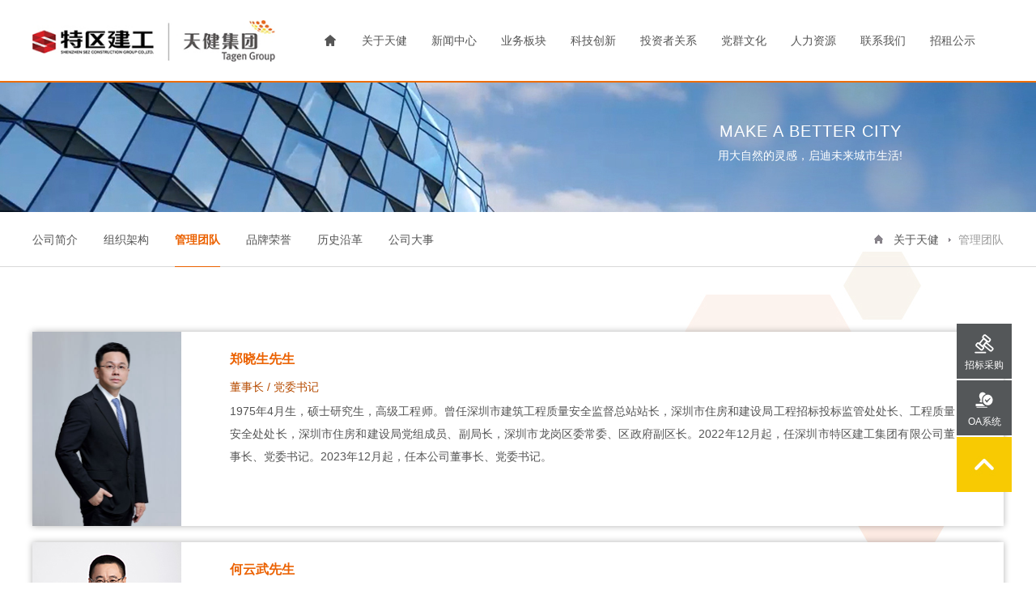

--- FILE ---
content_type: text/html
request_url: http://www.tagen.cn/html/about/management/
body_size: 7110
content:
<!DOCTYPE html>
<html xmlns="http://www.w3.org/1999/xhtml">
<head>
<meta http-equiv="Content-Type" content="text/html; charset=utf-8" />
<meta http-equiv="X-UA-Compatible" content="IE=Edge,chrome=1" />
<meta name="applicable-device" content="pc">
<meta name="keywords" content="天健,天健集团,深圳市天健,深圳天健集团,天健公司,天健建工" />
<meta name="description" content="天健集团是深圳市国资委控股上市公司，证券代码000090。主营业务为城市建设、综合开发和城市服务，旗下知名企业包括深圳市政、天健地产、天健物业、天健置业、天健棚改等。" />
<link href="/Template/tagen/style/css/common.css" type="text/css" rel="stylesheet" />
<link rel="stylesheet" href="/Template/tagen/style/css/swiper.min.css" />
<link href="/Template/tagen/style/css/sub.css?t=20240429" type="text/css" rel="stylesheet" />
<link href="/Template/tagen/style/css/new_style.css" type="text/css" rel="stylesheet" />
<link rel="shortcut icon" href="/favicon.ico"/>
<link rel="bookmark" href="/favicon.ico"/>
<script src="/Template/tagen/js/jquery.js"></script>
<script src="/Template/tagen/js/common.js"></script>
<script src="/Template/tagen/js/SuperSlide.js"></script>
<script src="/Template/tagen/js/json2.js"></script>
<title>管理团队 - 天健集团</title>
<script src="/js/uaredirect.js"></script>
<script>
uaredirect("/mobile/about/management/")
</script>
<script>
var _hmt = _hmt || [];
(function() {
  var hm = document.createElement("script");
  hm.src = "https://hm.baidu.com/hm.js?be30ea72600d2ee3bccbcf0ffa7e22b9";
  var s = document.getElementsByTagName("script")[0]; 
  s.parentNode.insertBefore(hm, s);
})();
</script>


</head>

<body>
    <div class="header clearfix">
    <div class="container">
        <div class="logo fl">
            <a href="/">
                <img src="/Template/tagen/images/logo.png?v=1" />
            </a>
        </div>
        <!--<a href="http://old.tagen.cn/" class="old-link" target="_blank">旧版入口</a>-->
        
        <!-- <a href="https://www.szcg.cn/" target="_blank" class="slink">特区建工官网</a> -->
        <div class="nav">
            <ul>
                
                <li class="home">
                    <a href="/"></a>
                </li>
                                <li>
                    <a href="/html/about/profile/">关于天健</a>                                         <div class="sub-nav">
                        <div class="container">
                            <img src="/UploadFiles/2020/03/251424138F2D5625.jpg" class="sub-nav-pic" />                            <div class="sub-nav-list">
                                <dl>                                                                        <dd><a href="/html/about/profile/"><span>&gt;</span>公司简介</a></dd>
                                                                                                            <dd><a href="/html/about/structure/"><span>&gt;</span>组织架构</a></dd>
                                                                                                            <dd><a href="/html/about/management/"><span>&gt;</span>管理团队</a></dd>
                                                                                                            <dd><a href="/html/about/brandhonor/"><span>&gt;</span>品牌荣誉</a></dd>
                                                                    </dl>
                                <dl>                                    
                                                                                                            <dd><a href="/html/about/history/"><span>&gt;</span>历史沿革</a></dd>
                                                                                                            <dd><a href="/html/about/memorabilia/"><span>&gt;</span>公司大事</a></dd>
                                                                                                        </dl>
                            </div>
                        </div>
                    </div>
                                    </li>
                                <li>
                    <a href="/html/news/tjyw/">新闻中心</a>                                         <div class="sub-nav">
                        <div class="container">
                            <img src="/UploadFiles/2020/03/2515183887A5D2C5.jpg" class="sub-nav-pic" />                            <div class="sub-nav-list">
                                <dl>                                                                        <dd><a href="/html/news/tjyw/"><span>&gt;</span>天健要闻</a></dd>
                                                                                                            <dd><a href="/html/news/media/"><span>&gt;</span>媒体关注</a></dd>
                                                                                                            <dd><a href="/html/news/dynamic/"><span>&gt;</span>国资动态</a></dd>
                                                                                                            <dd><a href="/html/news/video/"><span>&gt;</span>视频天地</a></dd>
                                                                    </dl>
                                <dl>                                    
                                                                                                            <dd><a href="/html/news/monthly/"><span>&gt;</span>《天健》月刊</a></dd>
                                                                                                        </dl>
                            </div>
                        </div>
                    </div>
                                    </li>
                                <li>
                    <a href="/html/business/">业务板块</a>                                         <div class="sub-nav">
                        <div class="container">
                            <img src="/UploadFiles/2020/03/0616231499128E40.jpg" class="sub-nav-pic" />                            <div class="sub-nav-list">
                                <dl>                                                                        <dd><a href="/html/business/building/"><span>&gt;</span>规划设计</a></dd>
                                                                                                            <dd><a href="/html/business/urban/"><span>&gt;</span>建筑施工</a></dd>
                                                                                                            <dd><a href="/html/business/development/"><span>&gt;</span>综合开发</a></dd>
                                                                                                            <dd><a href="/html/business/Infrastructure/"><span>&gt;</span>基础设施管养</a></dd>
                                                                    </dl>
                                <dl>                                    
                                                                                                            <dd><a href="/html/business/wygl/"><span>&gt;</span>物业服务</a></dd>
                                                                                                            <dd><a href="/html/business/pgfw/"><span>&gt;</span>棚改服务</a></dd>
                                                                                                            <dd><a href="/html/business/yyfw/"><span>&gt;</span>运营服务</a></dd>
                                                                                                            <dd><a href="/html/business/djfw/"><span>&gt;</span>代建服务</a></dd>
                                                                    </dl>
                                <dl>                                    
                                                                                                            <dd><a href="/html/business/xxyw/"><span>&gt;</span>投资业务</a></dd>
                                                                                                            <dd><a href="/html/business/jpgc/bzxgc/"><span>&gt;</span>精品工程</a></dd>
                                                                                                        </dl>
                            </div>
                        </div>
                    </div>
                                    </li>
                                <li>
                    <a href="/html/technological/cxpt/">科技创新</a>                                         <div class="sub-nav">
                        <div class="container">
                            <img src="/UploadFiles/2020/03/251518567E144AFF.jpg" class="sub-nav-pic" />                            <div class="sub-nav-list">
                                <dl>                                                                        <dd><a href="/html/technological/cxpt/"><span>&gt;</span>科技实力</a></dd>
                                                                                                            <dd><a href="/html/technological/jsgg/"><span>&gt;</span>技术骨干</a></dd>
                                                                                                            <dd><a href="/html/technological/hxjs/zl/"><span>&gt;</span>核心技术</a></dd>
                                                                                                            <dd><a href="/html/technological/jxsb/"><span>&gt;</span>机械设备</a></dd>
                                                                    </dl>
                                <dl>                                    
                                                                                                            <dd><a href="/html/technological/tjjs/"><span>&gt;</span>《天健技术》</a></dd>
                                                                                                        </dl>
                            </div>
                        </div>
                    </div>
                                    </li>
                                <li>
                    <a href="/html/investor/jbzx/">投资者关系</a>                                         <div class="sub-nav">
                        <div class="container">
                            <img src="/UploadFiles/2020/03/25143040DCF96276.jpg" class="sub-nav-pic" />                            <div class="sub-nav-list">
                                <dl>                                                                        <dd><a href="/html/investor/jbzx/"><span>&gt;</span>基本资讯</a></dd>
                                                                                                            <dd><a href="/html/investor/gszl/"><span>&gt;</span>公司治理</a></dd>
                                                                                                            <dd><a href="/html/investor/xxpl/dqbg/"><span>&gt;</span>信息披露</a></dd>
                                                                                                            <dd><a href="/html/investor/gsyb/"><span>&gt;</span>公司研报</a></dd>
                                                                    </dl>
                                <dl>                                    
                                                                                                            <dd><a href="/html/investor/bhzl/"><span>&gt;</span>投资者保护专栏</a></dd>
                                                                                                        </dl>
                            </div>
                        </div>
                    </div>
                                    </li>
                                <li>
                    <a href="/html/party/zzxx/">党群文化</a>                                         <div class="sub-nav">
                        <div class="container">
                            <img src="/UploadFiles/2020/03/251430537510452D.jpg" class="sub-nav-pic" />                            <div class="sub-nav-list">
                                <dl>                                                                        <dd><a href="/html/party/zzxx/"><span>&gt;</span>政治学习</a></dd>
                                                                                                            <dd><a href="/html/party/dqjs/"><span>&gt;</span>党群建设</a></dd>
                                                                                                            <dd><a href="/html/party/qywh/"><span>&gt;</span>企业文化</a></dd>
                                                                                                            <dd><a href="/html/party/shzr/"><span>&gt;</span>社会责任</a></dd>
                                                                    </dl>
                                <dl>                                    
                                                                                                            <dd><a href="/html/party/ljtj/"><span>&gt;</span>廉洁天健</a></dd>
                                                                                                            <dd><a href="/html/party/kstj/"><span>&gt;</span>口述天健史纪录片</a></dd>
                                                                                                            <dd><a href="/html/party/ppfzbg/"><span>&gt;</span>品牌发展报告</a></dd>
                                                                                                        </dl>
                            </div>
                        </div>
                    </div>
                                    </li>
                                <li>
                    <a href="/html/hr/rczl/">人力资源</a>                                         <div class="sub-nav">
                        <div class="container">
                            <img src="/UploadFiles/2020/03/25143239B636AACC.jpg" class="sub-nav-pic" />                            <div class="sub-nav-list">
                                <dl>                                                                        <dd><a href="/html/hr/rczl/"><span>&gt;</span>人才战略</a></dd>
                                                                                                            <dd><a href="/html/hr/jypx/"><span>&gt;</span>教育培训</a></dd>
                                                                                                            <dd><a href="/html/hr/zxns/"><span>&gt;</span>招贤纳士</a></dd>
                                                                                                            <dd><a href="/html/hr/team/"><span>&gt;</span>人才团队</a></dd>
                                                                                                        </dl>
                            </div>
                        </div>
                    </div>
                                    </li>
                                <li>
                    <a href="/html/contact/llfs/">联系我们</a>                                         <div class="sub-nav">
                        <div class="container">
                            <img src="/UploadFiles/2020/03/2514322532871A6F.jpg" class="sub-nav-pic" />                            <div class="sub-nav-list">
                                <dl>                                                                        <dd><a href="/html/contact/llfs/"><span>&gt;</span>联络方式</a></dd>
                                                                                                            <dd><a href="/html/contact/gdgs/"><span>&gt;</span>各地公司</a></dd>
                                                                                                            <dd><a href="/html/contact/download/"><span>&gt;</span>下载服务</a></dd>
                                                                                                            <dd><a href="/html/contact/tongzhigg/"><span>&gt;</span>通知公告</a></dd>
                                                                                                        </dl>
                            </div>
                        </div>
                    </div>
                                    </li>
                                <li>
                    <a href="/html/zzxx/">招租公示</a>                                     </li>
                            </ul>
        </div>
    </div>
</div>









    <div class="right-flow">
    
    <div class="right-flow-link">
        <a href="https://zcpt.szcg.cn/" target="_blank">
            <img src="/Template/tagen/images/right_icon_02.png" />
            <p>招标采购</p>
        </a>
    </div>
    <div class="right-flow-link">
        <a href="http://oa.szcg.cn:8888" target="_blank">
            <img src="/Template/tagen/images/right_icon_03.png" />
            <p>OA系统</p>
        </a>
    </div>
    <div class="toTop-btn"></div>
</div>


    <div class="banner" style="background-image: url(/UploadFiles/2020/03/05143311CF87A535.jpg);">
    <div class="container">
        <div class="txt">
            <div class="en">make a better city</div>
<div class="ch">用大自然的灵感，启迪未来城市生活!</div>
        </div>
    </div>
</div>








    
    <div class="main clearfix">
        <div class="where">
    <div class="container">
        <ul class="where-ul">
                        <li><a href="/html/about/profile/">公司简介</a></li>
                        <li><a href="/html/about/structure/">组织架构</a></li>
                        <li class="on"><a href="/html/about/management/">管理团队</a></li>
                        <li><a href="/html/about/brandhonor/">品牌荣誉</a></li>
                        <li><a href="/html/about/history/">历史沿革</a></li>
                        <li><a href="/html/about/memorabilia/">公司大事</a></li>
                    </ul>
                <div class="where-link">
            <a href="/index.aspx" class="home"></a>
                        <a href="/html/about/profile/" class="link">关于天健</a>
                        <a href="/html/about/management/" class="cur">管理团队</a>
        </div>
            </div>
</div>
        
        <div class="about-team container">
                        <div class="team-item">
                <div class="pic">
                    <img src="/UploadFiles/2024/01/13185922C9427DDD.jpg" />
                </div>
                <div class="txt">
                    <div class="name">郑晓生先生</div>
                    <div class="position">董事长  /  党委书记</div>
                    <div class="info">1975年4月生，硕士研究生，高级工程师。曾任深圳市建筑工程质量安全监督总站站长，深圳市住房和建设局工程招标投标监管处处长、工程质量安全处处长，深圳市住房和建设局党组成员、副局长，深圳市龙岗区委常委、区政府副区长。2022年12月起，任深圳市特区建工集团有限公司董事长、党委书记。2023年12月起，任本公司董事长、党委书记。</div>
                </div>
            </div>
                        <div class="team-item">
                <div class="pic">
                    <img src="/UploadFiles/2020/03/061045382B3E95C5.jpg" />
                </div>
                <div class="txt">
                    <div class="name">何云武先生</div>
                    <div class="position">总裁  /  党委副书记</div>
                    <div class="info">1971年5月生，研究生学历、理学硕士、高级工程师。1993年本科毕业于武汉城市建设学院城市道路与桥梁工程专业，获工学学士学位。1993年7月加入本公司，历任天健龙岗香蜜房地产开发公司经理助理兼工程部长、副经理、经理；天健房地产开发实业有限公司总经理助理、常务副总经理；广州天健兴业房地产开发公司总经理、党支部书记等职。2012年至2014年2月，任天健房地产开发实业有限公司总经理、党支部书记。2014年2月至2020年4月，任本公司副总裁，2018年4月至2020年4月，任天健地产集团董事长。2020年4月起，任本公司董事、总裁、党委副书记。<br /></div>
                </div>
            </div>
                        <div class="team-item">
                <div class="pic">
                    <img src="/UploadFiles/2022/05/09153157AC84E3A0.jpg" />
                </div>
                <div class="txt">
                    <div class="name">魏晓东先生</div>
                    <div class="position">党委副书记  / 董事 / 工会主席</div>
                    <div class="info">1970年1月出生，中共党员，硕士研究生学历。魏晓东先生在深圳市政府部门工作多年，2008年进入深圳市国资委工作，历任深圳市国资委办公室副主任科员、主任科员、副主任，深圳市物业发展（集团）股份有限公司（000011）董事、党委副书记、工会主席。2022年4月起，任本公司党委副书记、董事、工会主席。</div>
                </div>
            </div>
                        <div class="team-item">
                <div class="pic">
                    <img src="/UploadFiles/2021/01/07161304FF5D8BF7.jpg" />
                </div>
                <div class="txt">
                    <div class="name">陈惠劼先生</div>
                    <div class="position">副总裁</div>
                    <div class="info">1968年1月生，法学学士、高级会计师。毕业于同济大学行政管理专业，获法学学士学位。历任深圳市赛格集团有限公司审监部部长、监事兼监事会秘书、纪委委员、商业运营经营分公司总经理；深圳市新思达工业品展销有限公司董事长兼总经理；深圳市赛格创业汇有限公司党总支书记、董事长兼总经理；深圳赛格股份有限公司党委书记、董事长；2018年9月至2020年12月，任深圳市赛格集团有限公司党委委员、副总裁。2020年12月起，任本公司副总裁。</div>
                </div>
            </div>
                        <div class="team-item">
                <div class="pic">
                    <img src="/UploadFiles/2021/01/0716140798D81221.jpg" />
                </div>
                <div class="txt">
                    <div class="name">张明哨先生</div>
                    <div class="position">副总裁 / 董事会秘书</div>
                    <div class="info">1972年12月生，硕士研究生。1997年4月毕业于同济大学桥梁与隧道工程专业，获工学硕士学位。历任深圳市计划局市重大项目办公室科员、副主任科员；深圳市发展计划局办公室主任科员、办公室副主任；深圳市发展改革委城市发展处副处长、重大项目协调处副处长兼轨道办主任、重大项目协调处处长；龙湖集团控股有限公司深港公司副总经理。2020年12月起，任本公司副总裁。2024年4月起，兼任本公司董事会秘书。</div>
                </div>
            </div>
                        <div class="team-item">
                <div class="pic">
                    <img src="/UploadFiles/2024/07/291302513621471A.jpg" />
                </div>
                <div class="txt">
                    <div class="name">龚守同先生</div>
                    <div class="position">副总裁</div>
                    <div class="info">1976年1月生，硕士研究生，高级工程师。毕业于北京工业大学建筑与土木工程硕士专业。历任深圳市建筑工务署工程师、项目主任；华润置地华南大区城市建设运营事业部副总经理、总经理；华润置地深圳大区片区统筹高级总监、助理总经理。2024年7月至今，任公司副总裁。</div>
                </div>
            </div>
                        <div class="team-item">
                <div class="pic">
                    <img src="/UploadFiles/2021/08/05125544784B45DC.jpg" />
                </div>
                <div class="txt">
                    <div class="name">刘铁军先生</div>
                    <div class="position">总工程师</div>
                    <div class="info">1970年12月生，工学硕士，高级工程师。1996年6月毕业于清华大学岩土工程专业，获工学硕士学位。历任深圳市市政工程总公司路桥公司技术员、 部门经理、经理；天健房地产开发实业有限公司工程技术部经理；深圳市天健（集团）股份有限公司工程技术部总监；深圳市隧道工程有限公司董事长； 深圳市市政工程总公司常务副总经理、总经理。2021年6月至今，任本公司总工程师。</div>
                </div>
            </div>
                    </div>

    </div>

    <div class="footer">
    <div class="container">
        <div class="footer-left fl">
            <div class="footer-copy">
                <span class="copy"><a href="https://beian.miit.gov.cn/" target="_blank">粤ICP备11073792号-2</a>&nbsp;&nbsp;深圳市天健（集团）股份有限公司</span>
                                <a href="/html/contact/llfs/">联系我们</a><span class="dot">·</span>
                                <a href="/html/sitemap/">网站地图</a><span class="dot">·</span>
                                <a href="/html/yszc/">隐私政策</a><span class="dot">·</span>
                                <a href="/html/flsm/">法律声明</a>
            </div>
            <div class="footer-num">天健集团全国客户服务电话：<span>400 999 8666</span></div>
        </div>
        <div class="footer-select fr">
            <div class="footer-select-trigger">
                <span>友情链接</span>
                <i></i>
            </div>
            <div class="footer-select-wrapper">
                <ul>
                                        <li><a href="http://gzw.sz.gov.cn/" target="_blank">深圳市国资委</a></li>
                                        <li><a href="https://www.szcg.cn/" target="_blank">特区建工集团</a></li>
                                        <li><a href="http://www.szse.cn" target="_blank">深圳证券交易所</a></li>
                                        <li><a href="http://www.cninfo.com.cn/" target="_blank">巨潮资讯网</a></li>
                                        <li><a href="https://irm.cninfo.com.cn/" target="_blank">深圳证券交易所互动易</a></li>
                                        <li><a href="http://epaper.stcn.com/" target="_blank">证券时报</a></li>
                                        <li><a href="http://www.cnstock.com/" target="_blank">上海证券报</a></li>
                                        <li><a href="https://www.cs.com.cn/" target="_blank">中国证券报</a></li>
                                        <li><a href="https://beian.miit.gov.cn/" target="_blank">工信部备案管理网站</a></li>
                                    </ul>
            </div>
        </div>
    </div>
</div>






</body>
</html>






--- FILE ---
content_type: text/css
request_url: http://www.tagen.cn/Template/tagen/style/css/common.css
body_size: 2772
content:
@charset "utf-8";

html {
	overflow-y:scroll;
	background: #fff;
}
body,h1,h2,h3,h4,h5,h6,hr,p,blockquote,div,dl,dt,dd,ul,ol,span,em,pre,fieldset,lengend,button,input,textarea,form,th,td {
	padding:0;
	margin:0;
}
body {
	line-height:1.5;
	font-size: 12px;
	font-family: Arial,'\5fae\8f6f\96c5\9ed1';
	max-width: 1920px;
	min-width: 1200px;
	margin: 0 auto;
	position: relative;
        overflow-x: hidden;
}
h1,h2,h3,h4,h5,h6 {
	font-size:100%;
	font-weight:normal
}
table {
	margin:auto;
	font-size:100%;
	text-align:left;
	border-collapse:collapse;
	border-spacing:0;
}
ol,ul {
	list-style:none;
	list-style-type:none;
}
a img,img {
	vertical-align:middle;
	border:none;
}
em {
	font-style:normal;
}
/* a style */
a {
	text-decoration:none;
}
a:visited {
	text-decoration:none;
}
a:hover {
	color:#d7020b;
	text-decoration:none;
}
a:active {
	color:#d7020b;
}
a:focus {
	outline:none;
}
.tdu,.tdu a {
	text-decoration:underline;
}
.tdn,.tdn a {
	text-decoration:none;
}
/* form style */
input,textarea,select,button {
	padding:0;
	margin:0;
	font-size:100%;
	vertical-align:middle;
	outline:none;
	background:inherit;
}
/* clearfix style */
.clear {
	clear:both;
	overflow:hidden;
}
.clearfix:after {
	display:block;
	clear:both;
	height:0;
	content:"\20";
	visibility:hidden;
	overflow:hidden;
}
.clearfix {
	display:block;
	*zoom:1;
}
*html .clearfix {
	height:1%;
}
/* float style */
.fl {
	float:left;
}
.fr {
	float:right;
}
.fn {
	float:none;
}
.rel {
	position:relative;
}
/* display style */
.db {
	display:block;
}
.dn {
	display:none;
}
.ovh {
	overflow:hidden;
}

@font-face {
	font-family:'iconfont';
	src:url('iconfont.eot');
	/* IE9*/
    src:url('iconfont.eot?#iefix') format('embedded-opentype'),/* IE6-IE8 */
    url('iconfont.woff') format('woff'),/* chrome、firefox */
    url('iconfont.ttf') format('truetype'),/* chrome、firefox、opera、Safari,Android,iOS 4.2+*/
    url('iconfont.svg#iconfont') format('svg');
	/* iOS 4.1- */
}
.iconfont {
	font-family:"iconfont" !important;
	-webkit-font-smoothing:antialiased;
	/*-webkit-text-stroke-width:0.2px;
	*/ 
    -moz-osx-font-smoothing:grayscale;
	font-style:normal;
}

.container {
	width: 1200px;
	margin-left: auto;
	margin-right: auto;
}

.header {
	height: 100px;
	background: #fff;
	border-bottom: 2px solid #ed6d00;
	position: relative;
}
.header .logo {
	padding-top: 25px;
	font-size: 0;
}
.search {
	float: right;
	width: 50px;
	margin-top: 30px;
	position: relative;
}
.search .icon {
	width: 50px;
	height: 50px;
	cursor: pointer;
	-webkit-box-sizing: border-box;
	-moz-box-sizing: border-box;
	box-sizing: border-box;
	padding: 14px 0 0 14px;
}
.search .icon span {
	display: block;
	width: 22px;
	height: 22px;
	background: url(../images/search.png) no-repeat right 0;
}
.search-content {
	position: absolute;
	top: 50px;
	right: -25px;
	padding-top: 17px;
	z-index: 9;
	display: none;
}
.search:hover .search-content {
	display: block;
}
.search-content form {
	background: #dd6a18;
	width: 480px;
	height: 60px;
	padding: 10px;
}
.search-content .txt {
	background: #fff;
	width: 100%;
	height: 60px;
	font-size: 18px;
	color: #555;
	border: none;
	outline: none;
	padding: 0;
	text-indent: 15px;
	font-family: 'Microsoft Yahei';
}
.search-content i {
	position: absolute;
	top: 9px;
	right: 41px;
	width: 0;
	height: 0;
	border-left: 8px solid transparent;
	border-right: 8px solid transparent;
	border-bottom: 8px solid #dd6a18;
}



.nav {
	float: right;
	margin-right: 20px;
	padding-top: 33px;
}
.nav li {
	float: left;
	margin: 0 5px;
	height: 69px;
}
.nav li>a {
	display: block;
	font-size: 14px;
	color: #555;
	line-height: 34px;
	padding: 0 10px;
}
.nav li>a:hover {
	color: #ed6d00;
	font-weight: bold;
}
.nav li.on>a {
	color: #ed6d00;
	font-weight: bold;
}
.nav li i {
	position: absolute;
	bottom: 0;
	left: 50%;
	margin-left: -4px;
	width: 0;
	height: 0;
	border-left: 8px solid transparent;
	border-right: 8px solid transparent;
	border-bottom: 8px solid #e76f19;
	display: none;
}
.nav li.home>a {
	width: 18px;
	height: 34px;
	background: url(../images/home.png) no-repeat center;
}
.nav li:hover .sub-nav {
	display: block;
}



.sub-nav {
	position: absolute;
	top: 102px;
	left: 0;
	width: 100%;
	height: 216px;
	z-index: 9;
	background: #fffbf5;
	padding-top: 30px;
	display: none;
}
.sub-nav-list {
	float: left;
	width: 850px;
	margin-left: 50px;
}
.sub-nav-pic {
	float: left;
	display: block;
	width: 300px;
	height: 186px;
}
.sub-nav-list dd a {
	font-size: 14px;
	color: #000;
	display: block;
	line-height: 47px;
	padding-left: 14px;
}
.sub-nav-list dd a span {
	margin-right: 10px;
	display: none;
}
.sub-nav-list dd {
	border-bottom: 1px solid #e5e5e5;
	margin-right: 20px;
}
.sub-nav-list dd a:hover span {
	display: inline;
}
.sub-nav-list dd a:hover {
	background: #ed6d00;
	color: #fff;
}
.sub-nav-list dl {
	float: left;
	width: 250px;
}
.sub-nav-list dl dd:nth-of-type(4) {
	border: none;
}

.footer {
	background: url(../images/footer.jpg) no-repeat center;
	height: 100px;
}
.footer-copy {
	font-size: 12px;
	color: #fff;
	padding-top: 22px;
	line-height: 1.5;
}
.footer-copy .copy {
	margin-right: 28px;
}

.footer-copy .dot {
	margin: 0 8px;
}
.footer-copy a {
	color: #fff;
}
.footer-num {
	color: #fff;
	font-size: 12px;
	line-height: 24px;
	margin-top: 12px;
}
.footer-num span {
	color: #f7ca02;
	font-size: 16px;
}
.footer-select {
	width: 386px;
	height: 40px;
	margin-top: 30px;
	position: relative;
	z-index: 8;
}
.footer-select-trigger {
	width: 386px;
	height: 40px;
	background: #fff;
	cursor: pointer;
}
.footer-select-trigger span {
	float: left;
	width: 345px;
	height: 38px;
	border: 1px solid #eee;
	border-right: 0;
	background: #fff;
	display: block;
	line-height: 38px;
	text-indent: 23px;
	font-size: 14px;
	color: #808080;
}
.footer-select-trigger i {
	display: block;
	float: right;
	width: 40px;
	height: 40px;
	background: url(../images/footer_select.jpg) no-repeat 0 -40px;
}
.footer-select-wrapper {
	position: absolute;
	bottom: 40px;
	left: 0;
	background: #fff;
	z-index: 8;
	width: 378px;
	height: 200px;
	padding: 15px 3px 6px;
	border: 1px solid #eee;
	border-bottom: none;
	overflow-y: auto;
	display: none;
}
.footer-select-wrapper a {
	display: block;
	font-size: 14px;
	color: #808080;
	line-height: 40px;
	padding-left: 20px;
}
.footer-select-wrapper a:hover {
	color: #fff;
	background: #df6f08;
}
.footer-select:hover .footer-select-wrapper {
	display: block;
}
.footer-select:hover .footer-select-trigger i {
	background-position: 0 0;
}

.right-flow {
	position: fixed;
	top: 400px;
	right: 30px;
	z-index: 9;
}
.right-flow-link {
	margin-bottom: 2px;
}
.right-flow-link a {
	display: block;
	color: #fff;
	width: 68px;
	height: 55px;
	background: #545759;
	text-align: center;
	padding-top: 13px;
}
.right-flow-link a p {
	margin-top: 5px;
}

.toTop-btn {
	background: url(../images/top.jpg) no-repeat;
	width: 68px;
	height: 68px;
	cursor: pointer;
}




a.old-link {
    float: right;
    margin-top: 40px;
    display: block;
    color: #ed6d00;
    font-size: 14px;
    margin-left: 8px;
    font-weight: bold;
}


/*20210406*/
.slink {
    display: block;
    float: left;
    margin-left: 34px;
    padding-left: 20px;
    background: url(/UploadFiles/2021/04/06112839F6677E44.jpg) no-repeat 0 center;
    height: 24px;
    line-height: 24px;
    color: #db1c24;
    margin-top: 40px;
    font-weight: bold;
}



.logo img{width:300px;}


--- FILE ---
content_type: text/css
request_url: http://www.tagen.cn/Template/tagen/style/css/sub.css?t=20240429
body_size: 9340
content:
@charset "utf-8";

.banner{
	background-repeat: no-repeat;
	background-position: center top;
	height: 160px;
	width: 100%;
	position: relative;
}
.banner .txt {
	float: right;
	margin: 45px 125px 0 0;
	color: #fff;
	text-align: center;
}
.banner .txt .en {
	font-size: 20px;
	letter-spacing: 1px;
	text-transform: uppercase;
}
.banner .txt .ch {
	font-size: 14px;
	margin-top: 5px;
}
.where {
	position: relative;
	height: 68px;
	background: url(../images/d9.jpg) repeat-x bottom;
}
.where-ul {
	float: left;
	line-height: 68px;
}
.where-ul li {
	float: left;
	margin-right: 32px;
}
.where-ul li a {
	display: block;
	font-size: 14px;
	color: #555;
	position: relative;
}
.where-ul li.on a,
.where-ul li a:hover {
	color: #eb6100;
	font-weight: bold;
}
.where-ul li.on a:after {
	content: '';
	display: block;
	position: absolute;
	bottom: 0;
	left: 0;
	width: 100%;
	height: 1px;
	background: #eb6100;
}
.where-link {
	overflow: hidden;
	float: right;
	margin-top: 20px;
}
.where-link a {
	display: block;
	float: left;
	height: 28px;
	line-height: 28px;
}
.where-link a.home {
	width: 28px;
	height: 28px;
	background: url(../images/home_06.png) no-repeat center 8px;
}
.where-link a.cur {
	font-size: 14px;
	color: #989898;
	padding-left: 12px;
	background: url(../images/sjx.png) no-repeat 0 center;
	margin-left: 12px;
}
.where-link a.link {
	font-size: 14px;
	color: #555;
	margin-left: 5px;
}


.main {
	min-height: 400px;
	background: url(../images/submain.jpg) no-repeat right 0;
}


.about-history {
	padding: 65px 0 80px;
}
.history-slider {
	height: 80px;
	position: relative;
}
.history-slider a.prev,
.history-slider a.next {
	width: 19px;
	height: 31px;
	display: block;
	position: absolute;
	top: 16px;
	left: 0;
	background: url(../images/his_left.png) no-repeat;
	z-index: 1;
}
.history-slider a.next {
	background-image: url(../images/his_right.png);
	left: auto;
	right: 0;
}
.history-slider .bd {
	width: 1098px;
	overflow: hidden;
	height: 80px;
	margin: 0 auto;
	background: url(../images/e5.jpg) repeat-x 0 31px;
}
.history-slider .bd li {
	float: left;
	width: 186px;
	text-align: center;
	background: url(../images/his_dot_01.png) no-repeat center 27px;
	padding-top: 42px;
	cursor: pointer;
}
.history-slider .bd li p {
	font-size: 18px;
	color: #888;
	line-height: 30px;
}
.history-slider .bd li.on {
	background: url(../images/his_dot_02.png) no-repeat center 0;
}
.history-slider .bd li.on p {
	color: #ed6d00;
	font-weight: bold;
}
.history-slider .bd li:hover p {
	color: #ed6d00;
}

.history-main {
	overflow: hidden;
	margin-top: 30px;
	padding: 8px 0;
}
.history-left {
	float: left;
	width: 308px;
	border: 1px solid #ddd;
	box-shadow: 0 0 8px rgba(0,0,0,.3);
	margin-left: 39px;
	padding: 18px 66px 28px 42px;
	background: #fff;
}
.history-year {
	margin-bottom: 14px;
}
.history-year .num {
	font-size: 16px;
	color: #ed6d00;
	font-weight: bold;
}
.history-year .txt {
	font-size: 14px;
	color: #888;
	margin-top: 5px;
}
.history-right {
	width: 600px;
	border: 1px solid #ddd;
	box-shadow: 0 0 8px rgba(0,0,0,.3);
	float: right;
	margin-right: 40px;
	padding: 24px 21px 10px 43px;
	background: #fff;
	overflow: hidden;
}

.history-item {
	float: left;
	width: 280px;
	margin: 0 20px 18px 0;
}
.history-item .pic {
	height: 174px;
	overflow: hidden;
}
.history-item .pic img {
	display: block;
	width: 100%;
	height: 100%;
}
.history-item .txt {
	padding-left: 23px;
	background: url(../images/his_sjx.png) no-repeat 1px 0px;
	font-size: 12px;
	line-height: 14px;
	color: #888;
	margin-top: 18px;
	height: 28px;
}

.about-event {
	padding: 80px 0 100px;
}
.event-div {
	background: url(../images/e5.jpg) repeat-y 145px 0;
}
.event-year {
	font-size: 24px;
	color: #808080;
	font-weight: bold;
	font-style: italic;
	margin-left: 139px;
	padding-left: 20px;
	background: url(../images/event_06.jpg) no-repeat 0 3px;
	line-height: 24px;
	margin-bottom: 22px;
}
.event-year.on {
	color: #ed6d00;
	background-image: url(../images/event_01.jpg);
}
.event-month {
	overflow: hidden;
	min-height: 50px;
	background: url(../images/event_02.jpg) no-repeat 142px 20px;
}
.event-month-left {
	float: left;
	width: 133px;
	text-align: right;
	font-size: 14px;
	color: #000;
	padding-right: 32px;
	margin-top: 14px;
	background: url(../images/event_04.png) no-repeat right center;
	cursor: pointer;
	user-select: none;
}
.event-month-right {
	width: 904px;
	float: right;
	margin-right: 120px;
	display: none;
}
.event-item {
	background: #fff;
	box-shadow: 0 0 6px rgba(0,0,0,.2);
	border: 1px solid #eaeaea;
	padding: 8px 12px;
	margin-bottom: 30px;
	font-size: 14px;
	line-height: 24px;
	color: #555;
}
.event-item p {
	padding: 6px 0;
}
.event-month.on .event-month-right  {
	display: block;
}
.event-month.on .event-month-left {
	background-image: url(../images/event_03.png);
}

.event-more {
	cursor: pointer;
	margin-top: 20px;
	background: url(../images/event_05.jpg) no-repeat 0 0;
	margin-left: 128px;
	height: 36px;
	width: 36px;
	clear: both;
}
.brand-div .event-year {
	cursor: pointer;
	user-select: none;
}
.brand-div-txt {
	padding-bottom: 20px;
	display: none;
}

.about-company {
	padding: 30px 0 90px;
}
.company1 {
	background: url(../images/c_01.png) no-repeat 0 0;
	height: 280px;
	position: relative;
}
.company1 .div1 {
	position: absolute;
	top: 172px;
	left: 42px;
	color: #555;
	font-size: 14px;
}
.company1 .div2 {
	position: absolute;
	top: 135px;
	color: #fff;
	left: 575px;
	font-size: 16px;
	font-weight: bold;
}
.company1 .div3 {
	position: absolute;
	top: 220px;
	left: 568px;
	font-size: 30px;
	color: #eb6100;
	font-weight: bold;
	font-style: italic;
}
.company1 .div3 span {
	color: #555;
	font-size: 14px;
	font-style: normal;
	font-weight: normal;
	margin-left: 5px;
	vertical-align: 1px;
}

.company2 {
	background: url(../images/eb.jpg) repeat-y 1159px 0;
	padding: 4px 190px;
}
.company2 p {
	font-size: 14px;
	color: #555;
	line-height: 24px;
	text-align: justify;
}
.company3 {
	position: relative;
	height: 84px;
	background: url(../images/c_02.png) no-repeat 0 0;
}
.company3 .div1 {
	position: absolute;
	top: 31px;
	left: 24px;
	font-weight: bold;
	color: #fff;
	font-size: 16px;
}
.company4 {
	position: relative;
	background: url(../images/eb.jpg) repeat-y 56px 0;
	padding: 11px 190px;
}
.company4 ul {
	font-size: 0;
	text-align: center;
}
.company4 li {
	display: inline-block;
	width: 168px;
}
.company4 li img {
	width: 90px;
	height: 90px;
}
.company4 li p {
	font-size: 14px;
	color: #555;
	margin-top: 10px;
}
.company4 .txt {
	font-size: 14px;
	color: #555;
	line-height: 24px;
	margin-top: 28px;
	text-align: justify;
}
.company5 {
	height: 137px;
	background: url(../images/c_03.png) no-repeat 0 0;
	position: relative;
}
.company5 .div1 {
	color: #fff;
	font-weight: bold;
	font-size: 16px;
	position: absolute;
	top: 83px;
	left: 577px;
}
.company6 {
	padding: 25px 190px 40px;
	overflow: hidden;
	/*background: url(../images/c_04.png) no-repeat 0 bottom;*/
}
.company6 .num {
	font-size: 80px;
	font-weight: bold;
	color: #eb6100;
	opacity: .38;
	filter: alpha(opacity=38);
	height: 50px;
	overflow: hidden;
	font-style: italic;
	line-height: 1;
}
.company6 .name {
	font-size: 16px;
	font-weight: bold;
	color: #555;
	margin-top: 1px;
}
.company6 .txt {
	font-size: 14px;
	color: #555;
	line-height: 24px;
	text-align: justify;
	margin-top: 10px;
	margin-bottom: 30px;
}
.company7 {
	text-align: center;
	margin-top: 70px;
}



.company8
{
    height: 84px;
    background: url(../images/c_05.png) no-repeat 0 0;
    position: relative;
}
.company8 .div1
{
    color: #fff;
    font-weight: bold;
    font-size: 16px;
    position: absolute;
    top: 30px;
    left: 16px;
}
.company9
{
    position: relative;
        background: url(../images/eb.jpg) repeat-y 56px 0;
    padding: 4px 190px;
}
.company10
{
    content:'';
    background: url(../images/c_06.png) no-repeat 8px 0;
    width:100%;
    height:50px;
}
.company9 p
{
        font-size: 14px;
    color: #555;
    line-height: 24px;
    text-align: justify;
}







.about-team {
	padding: 80px 0;
}

.team-item {
	/* border: 1px solid #ddd; */
	box-shadow: 0 0 8px rgba(0,0,0,.3);
	background: #fff;
	overflow: hidden;
	height: 240px;
	margin-bottom: 20px;
}
.team-item .pic {
	float: left;
	width: 184px;
	height: 240px;
}
.team-item .pic img {
	display: block;
	width: 100%;
	height: 100%;
}
.team-item .txt {
	float: left;
	width: 896px;
	margin-left: 60px;
	margin-top: 22px;
}
.team-item .name {
	font-size: 16px;
	font-weight: bold;
	color: #eb6100;
}
.team-item .position {
	font-size: 14px;
	color: #b64b00;
        margin-top: 12px;
}
.team-item .info {
	font-size: 14px;
	color: #555;
	line-height: 28px;
	text-align: justify;
	margin-top: 5px;
}

.leader-div {
	padding: 80px 0 120px;
	overflow: hidden;
}
.leader-left {
	float: left;
	width: 484px;
}
.leader-left img {
	display: block;
	height: 386px;
	width: 100%;
}
.leader-left p {
	font-size: 16px;
	color: #fff;
	line-height: 62px;
	background: #ed6d00;
	text-align: center;
}


.leader-right {
	float: right;
	width: 685px;
	height: 386px;
	overflow-y: auto;
	position: relative;
}
.leader-txt {
	font-size: 14px;
	color: #555;
	line-height: 24px;
	padding-right: 30px;
	text-align: justify;
}
.leader-txt p {
	margin-bottom: 12px;
}

.news {
	padding: 80px 0 120px;
}
.news-list-item {
	float: left;
	width: 380px;
	background: #f9f4ec;
	padding: 0 0 55px;
	margin-bottom: 30px;
}

.news-list-item .name {
	font-size: 16px;
	color: #555;
	line-height: 24px;
	padding: 0 20px;
	margin-top: 26px;
}
.news-list-item .date {
	font-size: 22px;
	color: #ed6d00;
	font-weight: bold;
	margin-top: 10px;
	padding: 0 20px;
}
.news-list-item .info {
	font-size: 14px;
	color: #888;
	line-height: 24px;
	margin-top: 8px;
	padding: 0 20px;
}
.news-list-item .pic {
	min-height: 9px;
}
.news-list-item .pic img {
	display: block;
	width: 100%;
	height: auto;
}

.news-list-more {
	text-align: center;
	margin-top: 10px;
	font-size: 14px;
	color: #999;
	font-weight: bold;
	display: none;
}
.news-list-more span {
	display: inline-block;
	padding-left: 32px;
	background: url(../images/news_more.jpg) no-repeat 0 center;
	line-height: 22px;
}

.news-video {
	padding: 80px 0 130px;
}
.videos {
	background: #f9f4ec;
	padding-bottom: 30px;
	width: 840px;
	margin: 0 auto;
}
.video-wrapper {
	position: relative;
	height: 474px;
	overflow: hidden;
}
.video-wrapper-cover {
	position: absolute;
	z-index: 8;
	width: 100%;
	height: 100%;
	display: block;
}

.video-btn {
	overflow: hidden;
	margin-top: 20px;
	padding-left: 12px;
}
.video-btn li {
	float: left;
	margin-right: 7px;
	width: 267px;
	cursor: pointer;
	margin-bottom: 20px;
}
.video-btn img {
	display: block;
	width: 100%;
	height: 178px;
}
.video-btn p {
	font-size: 13px;
	color: #555;
	margin-top: 15px;
	line-height: 20px;
	text-align: center;
	height: 40px;
}

.news-magazine {
	padding: 80px 0 120px;
}
.news-magazine ul {
	margin-right: -50px;
}
.news-magazine li {
	float: left;
	width: 370px;
	margin: 0 46px 28px 0;
}
.news-magazine .pic {
	height: 500px;
	overflow: hidden;
	box-shadow: 0 0 6px rgba(0,0,0,.2);
}
.news-magazine .pic img {
	display: block;
	width: 100%;
	height: 100%;
}
.news-magazine .btn {
	text-align: center;
	margin-top: 18px;
	line-height: 24px;
}
.news-magazine .btn a {
	font-size: 14px;
	color: #888;
}
.news-magazine .btn a:hover {
	color: #eb6100;
}
.news-magazine .btn span {
	color: #e5e5e5;
	margin: 15px;
}
.news-magazine .tit {
	font-size: 16px;
	color: #000;
	text-align: center;
	margin-top: 4px;
	font-weight: bold;
}

.news-detail {
	padding: 60px 0 80px;
}

.news-title {
	font-size: 20px;
	color: #ed6d00;
	text-align: center;
	line-height: 1.4;
	padding: 0 150px;
}
.news-detail-info {
	font-size: 14px;
	color: #909090;
	border-bottom: 1px dashed #d2d2d2;
	margin-top: 14px;
	padding-bottom: 6px;
	text-align: center;
}
.news-detail-wrapper {
	font-size: 18px;
	color: #666;
	line-height: 30px;
	padding: 40px 0 50px;
	text-align: justify;
}
.news-detail-wrapper p {
	padding: 12px 0;
}
.news-detail-wrapper img {
        display: block;
        margin: 0 auto;
}

.news-detail-share.bshare-custom {
	padding-bottom: 9px;
	border-bottom: 1px solid #ddd;
	overflow: hidden;
}
.news-detail-share.bshare-custom .tit {
	line-height: 24px;
	color: #666;
	vertical-align: middle;
	margin-right: 5px;
}
.news-detail-share.bshare-custom>* {
	float: left;
	display: block;
}
.news-detail-share.bshare-custom a {
	width: 24px;
	height: 24px;
	margin-right: 8px;
	background: url(../images/share.jpg) no-repeat 0 0;
	padding: 0;
}
.news-detail-share.bshare-custom .bshare-weixin {
	background: url(../images/share.jpg) no-repeat 0 0;
}
.news-detail-share.bshare-custom .bshare-sinaminiblog {
	background: url(../images/share.jpg) no-repeat -33px 0;
}
.news-detail-share.bshare-custom .bshare-qqim {
	background: url(../images/share.jpg) no-repeat -66px 0;
}

.news-detail-choose  {
	margin-top: 22px;
	font-size: 14px;
	color: #888;
	line-height: 1.5;
}
.news-detail-choose>div {
	margin-bottom: 5px;
}
.news-detail-choose a {
	color: #888;
}
.news-detail-choose a:hover {
	color: #eb6100;
}

.subpage-tab {
	overflow: hidden;
	margin-bottom: 30px;
}
.subpage-tab li {
	float: left;
	margin-right: 4px;
}
.subpage-tab li a {
	display: block;
	color: #000;
	font-size: 14px;
	line-height: 40px;
	width: 200px;
	background: #d2d2d2;
	text-align: center;
	font-weight: bold;
}
.subpage-tab li.on a {
	color: #fff;
	background: #eb6100;
}
.business-symbol {
	padding: 80px 0 120px;
}

.symbol-slider {
	position: relative;
}
.symbol-slider .table {
	display: table;
	width: 100%;
}
.symbol-slider .table-cell {
	vertical-align: middle;
	text-align: center;
	display: table-cell;
}
.symbol-slider>.table {
	width: 920px;
	height: 570px;
	margin: 0 auto;
	position: relative;
}
.symbol-slider>.table .tit {
	position: absolute;
	bottom: 0;
	left: 0;
	width: 100%;
	line-height: 64px;
	color: #000;
	text-align: center;
	z-index: 1;
	font-size: 16px;
	background: url(../images/op70_fff.png);
	font-weight: bold;
}
.symbol-slider>.table>.table-cell {
	height: 570px;
}
.symbol-slider>.table>.table-cell img {
	max-width: 100%;
	max-height: 100%;
}
.symbol-slider .bd {
	margin: 15px auto 0;
	overflow: hidden;
	width: 920px;
	height: 136px;
}
.symbol-slider a.prev,
.symbol-slider a.next {
	display: block;
	position: absolute;
	bottom: 46px;
	width: 38px;
	height: 44px;
	background: url(../images/symbol_arr.png) no-repeat 0 -44px;
	z-index: 1;
	cursor: pointer;
}
.symbol-slider a.next {
	left: auto;
	right: 0;
	background-position: -38px -44px;
}
.symbol-slider a.prevStop {
	background-position: 0 0;
}
.symbol-slider a.nextStop {
	background-position: -38px 0;
}
.symbol-slider .bd ul {
	width: 2000px;
}
.symbol-slider .bd li {
	float: left;
	width: 220px;
	background: #eee;
	height: 136px;
	margin-right: 13px;
	text-align: center;
	cursor: pointer;
	position: relative;
}
.symbol-slider .bd li:before {
	content: '';
	display: none;
	position: absolute;
	width: 216px;
	height: 132px;
	border: 2px solid #eb6100;
	z-index: 1;
}
.symbol-slider .bd li.on:before {
	display: block;
}
.symbol-slider .bd li:hover:before {
	display: block;
}
.symbol-slider .bd li img {
	max-width: 100%;
	max-height: 100%;
}
.symbol-slider .bd li .table,
.symbol-slider .bd li .table-cell {
	height: 136px;
}


.business-introduction {
	padding: 60px 0 50px;
}
.business-introduction-h1 {
	text-align: center;
}
.business-introduction-h1 .en span {
	display: inline-block;
	position: relative;
	font-size: 14px;
	color: #000;
	line-height: 24px;
	font-weight: bold;
	text-transform: uppercase;
}
.business-introduction-h1 .en span:before,
.business-introduction-h1 .en span:after {
	content: '';
	display: block;
	position: absolute;
	top: 50%;
	margin-top: -1px;
	background: #f7ca02;
	width: 26px;
	left: -40px;
	height: 2px;
}
.business-introduction-h1 .en span:after {
	left: auto;
	right: -40px;
}
.business-introduction-h1 .ch {
	font-size: 24px;
	color: #000;
	font-weight: bold;
	margin-top: 8px;
}

.business-introduction-wrapper {
	font-size: 14px;
	color: #555;
	line-height: 24px;
	padding: 10px 30px 0;
	text-align: justify;
	min-height: 80px;
}
.business-introduction-wrapper p {
	padding: 6px 0;
}
.business-introduction-wrapper p img {
	width: 880px;
	height: auto;
	margin: 0 auto 10px;
	display: block;
}

.business-introduction-contact {
	margin-top: 35px;
	text-align: center;
}
.business-introduction-contact ul {
	font-size: 0;
}
.business-introduction-contact li {
	display: inline-block;
	width: 270px;
}
.business-introduction-contact li img {
	width: 90px;
	height: 90px;
	padding: 4px;
	border: 1px solid #d2d2d2;
}
.business-introduction-contact li p {
	font-size: 24px;
	color: #777;
	font-weight: bold;
	margin-top: 14px;
}

.enterprise-qualification {
	background: #f6f6f6;
	padding: 35px 0 25px;
}

.enterprise-qualification-left {
	float: left;
	width: 600px;
}
.enterprise-qualification-list {
	margin-top: 12px;
	height: 300px;
	overflow-y: auto;
}



.enterprise-qualification-h1 {
	text-align: left;
}
.enterprise-qualification-h1 .en span {
	display: inline-block;
	position: relative;
	font-size: 14px;
	color: #000;
	line-height: 24px;
	font-weight: bold;
	text-transform: uppercase;
	padding-left: 40px;
}
.enterprise-qualification-h1 .en span:before {
	content: '';
	display: block;
	position: absolute;
	top: 50%;
	margin-top: -1px;
	background: #f7ca02;
	width: 26px;
	left: 0;
	height: 2px;
}
.enterprise-qualification-h1 .ch {
	font-size: 24px;
	color: #000;
	font-weight: bold;
	margin-top: 8px;
	padding-left: 40px;
}
.enterprise-qualification-h1 .ch span {
	font-size: 18px;
	color: #555;
	font-weight: normal;
}
.enterprise-qualification-list ul {
	padding-left: 30px;
	overflow: hidden;
}
.enterprise-qualification-list li {
	float: left;
	padding-left: 14px;
	width: 256px;
	line-height: 38px;
	cursor: pointer;
	font-size: 14px;
	color: #555;
	font-weight: bold;
	position: relative;
}
.enterprise-qualification-list li:before {
	content: '';
	display: block;
	position: absolute;
	top: 50%;
	left: 0;
	width: 4px;
	height: 4px;
	background: #555;
	border-radius: 100%;
	margin-top: -2px;
}
.enterprise-qualification-list li:hover:before {
	background: #eb6100;
}
.enterprise-qualification-list li:hover,
.enterprise-qualification-list li.on {
	color: #eb6100;
}


.enterprise-qualification-right {
	width: 554px;
	float: right;
	margin-top: 5px;
	min-height: 413px;
}
.enterprise-qualification-right .table {
	display: table;
	width: 552px;
	height: 378px;
	background: #fff;
	border: 1px solid #d2d2d2;
}
.enterprise-qualification-right .table-cell {
	height: 378px;
	vertical-align: middle;
	text-align: center;
}
.enterprise-qualification-right .table-cell img {
	max-width: 100%;
	max-height: 100%;
}
.enterprise-qualification-right .name {
	font-size: 14px;
	color: #000;
	font-weight: bold;
	text-align: center;
	margin-top: 12px;
}
.enterprise-qualification-item {
	display: none;
}
.business-layout {
	padding: 35px 0 60px;
}
.business-layout-tab {
	height: 100px;
	margin-bottom: 30px;
}
.business-layout-tab ul {
	margin-right: -20px;
}
.business-layout-tab li {
	width: 120px;
	height: 100px;
	float: left;
	margin-right: 15px;
	position: relative;
	overflow: hidden;
	box-shadow: 0 0 8px rgba(0,0,0,.2);
	border-radius: 8px;
	background: #fff;
}
.business-layout-tab a {
	display: block;
	position: absolute;
	top: 0;
	left: 0;
	width: 100%;
	height: 100%;
	z-index: 2;
	text-align: center;
}
.business-layout-tab .num {
	position: absolute;
	bottom: -13px;
	right: 2px;
	font-size: 70px;
	line-height: 70px;
	color: #f9f4ec;
	font-style: italic;
	font-family: "Microsoft Yahei";
	font-weight: bold;
}
.business-layout-tab li.on .num {
	opacity: .4;
	filter: alpha(opacity=40);
}
.business-layout-tab img {
	width: auto;
	height: 40px;
	margin-top: 17px;
}
.business-layout-tab p {
	margin-top: 10px;
	font-size: 14px;
	color: #000;
	font-weight: bold;
}
.business-layout-tab li.on {
	background: #f7ca02;
}
.business-layout-txt {
	font-size: 14px;
	color: #555;
	line-height: 24px;
	padding: 0 30px 25px;
	text-align: justify;
}

.business-layout-list ul {
	overflow: hidden;
	margin-right: -25px;
}
.business-layout .business-introduction-h1 {
	margin-bottom: 30px;
}
.business-layout-list li {
	float: left;
	width: 384px;
	margin: 0 24px 18px 0;
	height: 238px;
	position: relative;
	overflow: hidden;
}
.business-layout-list li a {
	display: block;
	width: 100%;
	height: 238px;
	position: relative;
}
.business-layout-list li img {
	display: block;
	width: 100%;
	height: 100%;
}
.business-layout-list li .bg {
	background: #000;
	opacity: .7;
	filter: alpha(opacity=70);
	position: absolute;
	bottom: 0;
	left: 0;
	width: 100%;
	height: 40px;
	z-index: 0;
}
.business-layout-list li .tit {
	font-size: 14px;
	color: #f7ca02;
	text-align: center;
	line-height: 40px;
	height: 40px;
	position: absolute;
	bottom: 0;
	left: 0;
	width: 100%;
	z-index: 1;
	font-weight: bold;
}


.business-introduction-wrapper p.red-dot {
	padding-left: 14px;
	position: relative;
	font-weight: bold;
}
.business-introduction-wrapper p.red-dot:before {
	content: '';
	display: block;
	position: absolute;
	top: 50%;
	left: 0;
	margin-top: -2px;
	width: 4px;
	height: 4px;
	border-radius: 4px;
	background: #eb6100;
}
.business-introduction-wrapper span.org {
	color: #eb6100;
	font-weight: bold;
}
.business-introduction-wrapper p.gray-dot {
	padding-left: 14px;
	position: relative;
}
.business-introduction-wrapper p.gray-dot:before {
	content: '';
	display: block;
	position: absolute;
	top: 50%;
	left: 0;
	margin-top: -2px;
	width: 4px;
	height: 4px;
	border-radius: 4px;
	background: #555;
}
.business-layout-list.hover li {
	cursor: default;
}
.business-layout-list.hover li .txt {
	position: absolute;
	top: 0;
	left: 0;
	width: 304px;
	height: 234px;
	border: 2px solid #f7ca02;
	background: url(../images/op70.png);
	z-index: 2;
	color: #fff;
	padding: 0 38px;
	display: none;
}
.business-layout-list.hover li .txt .name {
	font-size: 14px;
	color: #f7ca02;
	margin-top: 64px;
	text-align: center;
	font-weight: bold;
	margin-bottom: 25px;
}
.business-layout-list.hover li .txt p {
	font-size: 14px;
	line-height: 24px;
	text-align: justify;
}
.business-layout-list.hover li:hover .txt{
	display: block;
}
.business-layout-list.hover li:hover .bg,
.business-layout-list.hover li:hover .tit {
	display: none;
}

.business-index {
	padding: 80px 0;
}
.business-index ul {
	overflow: hidden;
	margin-right: -30px;
}
.business-index li {
	float: left;
	width: 384px;
	height: 440px;
	margin: 0 24px 20px 0;
}
.business-index li a {
	display: block;
	position: relative;
	width: 100%;
	height: 440px;
	background: #f4efe9;
}
.business-index li img {
	display: block;
	width: 100%;
	height: 238px;
}
.business-index li .tit {
	font-size: 16px;
	color: #000;
	line-height: 24px;
	position: absolute;
	top: 281px;
	left: 50%;
	margin-left: -100px;
	width: 200px;
	padding-bottom: 18px;
	border-bottom: 1px dashed #bfbfbf;
	text-align: center;
	font-weight: bold;
	z-index: 1;
}
.business-index li .en {
	font-size: 24px;
	color: #ed6d00;
	line-height: 24px;
	text-transform: uppercase;
	text-align: center;
	position: absolute;
	top: 343px;
	left: 0;
	width: 100%;
	letter-spacing: -1px;
	z-index: 1;
}
.business-index li .txt {
	background: #ed6d00;
	color: #fff;
	font-size: 14px;
	line-height: 24px;
	padding: 35px 25px 0;
	width: 334px;
	height: 167px;
	position: absolute;
	z-index: 2;
	bottom: 0;
	left: 0;
	display: none;
	text-align: justify;
}
.business-index li .txt p {
	height: 120px;
	overflow: hidden;
}
.business-index li .icon {
	position: absolute;
	top: 102px;
	left: 50%;
	margin-left: -20px;
	width: 40px;
	height: 34px;
	background: url(../images/business_more.png) no-repeat;
	z-index: 1;
}
.business-index li .cover {
	position: absolute;
	top: 0;
	left: 0;
	width: 100%;
	height: 238px;
	background: #f4efe9;
	opacity: .8;
	filter: alpha(opacity=80);
	z-index: 0;
	display: none;
}
.business-index li:hover .tit {
	top: 40px;
	border: none;
}
.business-index li:hover .txt {
	display: block;
}
.business-index li:hover .en {
	top: 102px;
}
.business-index li:hover .icon {
	top: 175px;
}
.business-index li:hover .cover {
	display: block;
}
.business-layout-city {
	margin-bottom: 30px;
}
.business-layout-city ul {
	height: 40px;
        margin-right:-10px;
}
.business-layout-city li {
	float: left;
	margin-right: 14px;
	width: 120px;
	overflow: hidden;
	border-radius: 8px;
	background: #fff;
	box-shadow: 0 0 8px rgba(14,5,10,.2);
	height: 40px;
}
.business-layout-city li a {
	display: block;
	text-align: center;
	font-size: 14px;
	color: #000;
	font-weight: bold;
	line-height: 40px;
}
.business-layout-city li.on {
	background: #f7ca02;
}

.business-detail {
	padding: 80px 0 100px;
}
.business-detail-h1 {
	text-align: center;
	font-weight: bold;
	color: #000;
	font-size: 24px;
}
.business-detail-pics {
	margin-top: 20px;
	overflow: hidden;
	height: 434px;
	background: #f4efe9;
}
.business-detail-pics-left {
	float: left;
	width: 700px;
	height: 434px;
	overflow: hidden;
	font-size: 0;
}
.business-detail-pics-left img {
	width: 100%;
	height: 100%;
}
.business-detail-pics-right {
	float: right;
	width: 477px;
	height: 434px;
	overflow-y: auto;
}
.business-detail-pics-right ul {
	overflow: hidden;
	padding-top: 26px;
}
.business-detail-pics-right li {
	float: left;
	width: 220px;
	height: 136px;
	overflow: hidden;
	margin: 0 14px 12px 0;
	position: relative;
}
.business-detail-pics-right li img {
	width: 100%;
	height: 100%;
}
.business-detail-pics-right li:before {
	content: '';
	display: none;
	position: absolute;
	top: 0;
	left: 0;
	width: 216px;
	height: 132px;
	border: 2px solid #eb6100;
	z-index: 1;
}
.business-detail-pics-right li.on:before {
	display: block;
}

.business-detail-info {
	margin-top: 40px;
	overflow: hidden;
	padding-left: 30px;
}
.business-detail-info .area,
.business-detail-info .loc {
	float: left;
	padding-left: 60px;
	background: url(../images/icon_03.jpg) no-repeat 0 center;
	line-height: 50px;
	height: 50px;
	font-size: 16px;
	margin-right: 25px;
	font-weight: bold;
}
.business-detail-info .loc {
	background-image: url(../images/icon_05.jpg);
}
.business-detail-info .area .num {
	font-size: 24px;
	color: #eb6100;
	margin-left: 5px;
	margin-right: 3px;
}
.business-detail-info .area .m,
.business-detail-info .loc span {
	font-weight: normal;
}

.business-detail-txt {
	margin-top: 26px;
	font-size: 14px;
	color: #555;
	line-height: 24px;
	text-align: justify;
	padding: 0 30px;
}
.business-detail-txt p {
	margin-bottom: 12px;
}
.business-detail-txt div.line {
	margin-top: 35px;
	background: url(../images/bdl.jpg) repeat-y 12px 0;
}
.business-detail-txt div.line p {
	padding-left: 36px;
	margin-bottom: 7px;
}
.business-detail-txt div.line p.bg {
	background: url(../images/bdp.jpg) no-repeat 0 0;
	font-weight: bold;
	line-height: 28px;
	margin-top: 15px;
}


.cxpt1 {
	padding: 70px 0 55px;
}
.cxpt1-txt {
	text-align: justify;
	font-size: 14px;
	color: #555;
	line-height: 24px;
}
.cxpt1-icon {
	text-align: center;
	font-size: 0;
	margin-top: 55px;
}
.cxpt1-icon li {
	display: inline-block;
	width: 168px;
}
.cxpt1-icon li img {
	width: 90px;
	height: 90px;
}
.cxpt1-icon li p {
	font-size: 14px;
	color: #555;
	margin-top: 10px;
}

.cxpt2 {
	padding: 50px 0 32px;
	background: #eee;
}
.cxpt-tit {
	padding-left: 28px;
	background: url(../images/cxtit.png) no-repeat 0 center;
	line-height: 24px;
	font-weight: bold;
	color: #555;
	font-size: 18px;
}

.cxpt-jszx {
	overflow: hidden;
	margin-top: 32px;
	padding-left: 28px;
}
.cxpt-jszx .txt {
	float: left;
	width: 358px;
	text-align: justify;
	font-size: 14px;
	color: #555;
	line-height: 24px;
}
.cxpt-jszx .txt p {
	margin-bottom: 12px;
}
.cxpt-jszx img {
	float: right;
	margin-left: 10px;
}

.cxpt3 {
	padding: 50px 0 40px;
}
.cxpt3-detail {
	overflow: hidden;
	margin-top: 28px;
	padding-left: 28px;
}
.cxpt3-detail .pic {
	float: left;
	width: 500px;
	background: url(../images/pic_arr.png) no-repeat right center;
	margin-top: 5px;
	overflow: hidden;
}
.cxpt3-detail .pic img {
	width: 384px;
	height: auto;
}
.cxpt3-detail .txt {
	float: right;
	width: 650px;
	font-size: 14px;
	line-height: 24px;
	color: #555;
	text-align: justify;
}
.cxpt3-detail .txt p {
	margin-bottom: 10px;
}
.cxpt3-detail.right .pic {
	float: right;
	background: url(../images/pic_arr1.png) no-repeat 0 center;
}
.cxpt3-detail.right .txt {
	float: left;
}
.cxpt3-detail .pic-wrapper {
	width: 384px;
	position: relative;
}
.cxpt3-detail.right .pic-wrapper {
	float: right;
}
.cxpt3-detail .pic-wrapper .info {
	position: absolute;
	bottom: 0;
	left: 0;
	width: 100%;
	color: #fff;
	background: url(../images/op50.png);
}
.cxpt3-detail .pic-wrapper .info p {
	padding: 10px 8px;
	font-size: 12px;
	line-height: 1.5;
	text-align: justify;
}

.cxpt4 {
	padding: 50px 0 100px;
	background: #f4efe9;
}
.cxpt4-div {
	padding-left: 18px;
	overflow: hidden;
	margin-top: 35px;
	/*background: url(../images/cx_bg.jpg) repeat-y right 0;*/
	overflow: hidden;
}
.cxpt4-item {
	float: left;
	margin-left: 10px;
	width: 384px;
	background: #fff;
	margin-bottom: 20px;
}
.cxpt4-item img {
	width: 100%;
	height: 238px;
	display: block;
}
.cxpt4-item .txt {
	padding: 20px 14px;
	font-size: 14px;
	list-style: 24px;
	text-align: justify;
	color: #555;
	height: 300px;
	overflow-y: auto;
}
.cxpt4-item .txt p {
	margin-bottom: 10px;
}

.jxsb {
	padding: 80px 0 120px;
}
.jxsb-list {
	overflow: hidden;
	margin-right: -24px;
}
.jxsb-list li {
	float: left;
	margin: 0 24px 25px 0;
	width: 384px;
}
.jxsb-list .table {
	display: table;
	height: 238px;
	width: 100%;
	background: #eee;
}
.jxsb-list .table-cell {
	display: table-cell;
	height: 238px;
	text-align: center;
	vertical-align: middle;
}
.jxsb-list img {
	max-height: 100%;
	max-width: 100%;
}
.jxsb-list .tit {
	font-size: 14px;
	text-align: center;
	color: #555;
	margin-top: 14px;
	height: 21px;
	overflow: hidden;
}

.hxjs {
	padding: 80px 0 120px;
}

.hxjs-div {
	margin-bottom: 30px;
}
.hxjs-trigger {
	min-height: 58px;
	overflow: hidden;
	line-height: 58px;
	cursor: pointer;
	margin-bottom: 2px;
}
.hxjs-trigger .ovh>div {
	float: left;
	font-size: 14px;
}
.hxjs-trigger .ovh {
	width: 1136px;
	float: left;
	background: #f4efe9;
	color: #555;
}
.hxjs-trigger .num {
	width: 25px;
	padding-left: 28px;
}
.hxjs-trigger .head {
	color: #eb6100;
	font-weight: bold;
}
.hxjs-trigger .ovh .name {
    width: 700px;
    float: right;
    padding-right: 57px;
    line-height: 22px;
    margin-top: 18px;
    padding-bottom: 16px;
}
.hxjs-trigger .icon {
	float: right;
	width: 58px;
	height: 58px;
	background: url(../images/js_btn_02.jpg) no-repeat 0 0;
}
.hxjs-tit {
	padding-left: 28px;
	color: #000;
	font-weight: bold;
	font-size: 18px;
	margin-bottom: 15px;
}
.hxjs-item.on .hxjs-trigger .icon {
	background-image: url(../images/js_btn_01.jpg);
}
.hxjs-detail {
	text-align: center;
	padding: 25px 0;
	display: none;
}
.hxjs-detail img {
	max-width: 1000px;
}
.hxjs-item.on .hxjs-detail {
	display: block;
}

.jsgg {
	padding: 80px 0;
}
.jsgg-tab {
	height: 124px;
	text-align: center;
	font-size: 0;
}
.jsgg-tab li {
	display: inline-block;
	width: 200px;
	position: relative;
	height: 124px;
	cursor: pointer;
}
.jsgg-tab li .div1 {
	margin-top: 22px;
	background: #d2d2d2;
	height: 80px;
}
.jsgg-tab li .div1 img {
	margin-top: 12px;
	height: 38px;
}
.jsgg-tab li .div1 .tit1 {
	font-size: 14px;
	color: #000;
	margin-top: 2px;
	font-weight: bold;
}
.jsgg-tab li .div2 {
	position: absolute;
	top: 0;
	left: 0;
	width: 100%;
	height: 124px;
	color: #fff;
	display: none;
}
.jsgg-tab li.li1 .div2 {
	background: url(../images/jsgg_01.png) no-repeat 0 0;
}
.jsgg-tab li.li2 .div2 {
	background: url(../images/jsgg_02.png) no-repeat 0 0;
}
.jsgg-tab li.li3 .div2 {
	background: url(../images/jsgg_03.png) no-repeat 0 0;
}
.jsgg-tab li.li4 .div2 {
	background: url(../images/jsgg_04.png) no-repeat 0 0;
}
.jsgg-tab li .div2 img {
	margin-top: 17px;
}
.jsgg-tab li .div2 .tit2 {
	font-size: 14px;
	font-weight: bold;
	margin-top: 5px;
}
.jsgg-tab li .div2 .sub {
	font-size: 14px;
	margin-top: 5px;
}
.jsgg-tab li.on .div2,
.jsgg-tab li:hover .div2 {
	display: block;
}

.jsgg .bd {
	overflow: hidden;
}

.jsgg-detail {
	padding: 35px 0 0;
}
.jsgg-detail-item {
	margin-bottom: 50px;
	overflow: hidden;
}
.jsgg-detail-item .man {
	float: left;
	width: 110px;
	height: 96px;
	background: url(../images/jsgg_05.jpg) no-repeat 0 0;
	text-align: center;
}
.jsgg-detail-item .man .name {
	font-size: 16px;
	color: #eb6100;
	margin-top: 32px;
	font-weight: bold;
}
.jsgg-detail-item .man .title {
	font-size: 14px;
	color: #555;
}

.jsgg-detail-txt {
	float: right;
	width: 988px;
	background: url(../images/jsgg_07.jpg) repeat-y 7px 0;
}
.jsgg-detail-txt .tit {
	padding-left: 30px;
	background: url(../images/jsgg_06.jpg) no-repeat 0 center;
	font-size: 14px;
	font-weight: bold;
	color: #eb6100;
	margin-bottom: 10px;
}
.jsgg-detail-txt .info {
	padding-left: 30px;
	font-size: 14px;
	color: #555;
	line-height: 24px;
	text-align: justify;
	margin-bottom: 20px;
}


.contact-zbxx {
	padding: 80px 0 100px;
}
.zbxx-ul li {
	background: #f9f7f4;
	height: 72px;
	padding-left: 30px;
}
.zbxx-ul li a {
	display: block;
	background: url(../images/zb_line.jpg) repeat-x 0 bottom;
	height: 72px;
	overflow: hidden;
}
.zbxx-ul li .date {
	float: left;
	font-size: 18px;
	color: #eb6100;
	width: 142px;
	line-height: 72px;
}
.zbxx-ul li .tit {
	font-size: 14px;
	color: #555;
	line-height: 72px;
	width: 870px;
	float: left;
}
.zbxx-ul li .icon {
	width: 72px;
	height: 72px;
	float: right;
	background: url(../images/zb_btn.jpg) no-repeat 0 -72px;
}
.zbxx-ul li:hover .icon {
	background-position: 0 0;
}



.site-map {
	padding: 80px 0 120px;
}

.site-first a{
	font-weight: bold;
	color: #666;
	font-size: 16px;
}
.site-first{
	margin-top: 40px;
}
.site-second a{
	display: inline-block;
	margin-right: 60px;
	font-size: 14px;
	color: #666;
}
.site-second{
	margin-top: 20px;
}
.site-second a:hover,
.site-first a:hover{
	color: #ed6d00;
}



.search-list{
	width: 100%;
	height: auto;
}
.search-list li{
	width: 100%;
	height: 50px;
	background: #faf7f0;
	margin-bottom: 5px;
}
.search-list li p{
	position: relative;
	line-height: 50px;
	font-size: 14px;
	color: #565656;
	box-sizing: border-box;
}
.search-list li p a{
	color: #565656;
	display: block;
	padding-left: 20px;
	padding-right: 60px;
}
.search-list li p a:hover {
	color: #ed6d00;
}



.hxjs-trigger .code{
	line-height: 22px;
    margin-top: 18px;
    padding-bottom: 16px;
}




.business-introduction-wrapper table {
	border-collapse: initial;
	border-spacing: 2px;
}
.business-introduction-wrapper table td {
	padding: 10px;
}



.news-file-download {
	margin-top: 20px;
}
.news-file-download a {
	display: inline-block;
    padding-right: 36px;
    line-height: 36px;
    font-size: 14px;
    color: #fff;
    width: 6em;
    text-align: center;
    background: #ed6d00 url(../images/zb_btn1.jpg) no-repeat right 0;
}




.video-btn li {
	position: relative;
}
.video-btn li:after {
	content: '';
	display: block;
	position: absolute;
	top: 70px;
	left: 50%;
	width: 38px;
	height: 38px;
	margin-left: -19px;
	background: url(../images/video_icon.png) no-repeat 0 0;
}
.ks-ul {
	overflow: hidden;
	margin-right: -50px;
}
.ks-ul li {
	float: left;
	width: 370px;
	margin: 0 45px 60px 0;
	background: #f9f5ec;
}
.ks-ul li a {
	display: block;
}
.ks-ul .pic {
	height: 208px;
	overflow: hidden;
	position: relative;
}
.ks-ul .pic img {
	width: 100%;
	height: 100%;
	display: block;
}
.ks-ul .pic i {
	position: absolute;
	top: 50%;
	left: 50%;
	width: 38px;
	height: 38px;
	margin: -19px 0 0 -19px;
	background: url(../images/video_icon.png) no-repeat 0 0;
}
.ks-ul .tit {
	font-size: 14px;
	color: #555;
	line-height: 52px;
	height: 52px;
	text-align: center;
}






.news .history-slider {
    margin-bottom: 30px;
}




--- FILE ---
content_type: text/css
request_url: http://www.tagen.cn/Template/tagen/style/css/new_style.css
body_size: 9718
content:
.contact-company{
	padding: 80px 0;
	box-sizing: border-box;
}
.contact-company::after {
	visibility:hidden;
	display:block;
	font-size:0;
	content:" ";
	clear:both;
	height:0;
}
.contact-us-title{
	line-height: 35px;
	text-align: center;
	color: #565656;
	font-size: 18px;
}
.contact-us-txt{
	line-height: 30px;
	text-align: center;
	color: #565656;
	font-size: 14px;
	text-transform: uppercase;
}

.contact-us-list{
	width: 100%;
	height: auto;
	display: flex;
	flex-direction: row;
	flex-wrap: nowrap;
	justify-content: space-between;
	padding: 0 30px;
	box-sizing: border-box;
	margin: 35px 0;
}
.contact-us-list li{
	width: 20%;
	height: auto;
	display: flex;
	flex-direction: column;
	flex-wrap: nowrap;
	/*justify-content: center;*/
	align-items: center;
}
.contact-us-list li img{
	width: 66px;
	height: 77px;
}
.contact-us-list li>p:first-of-type{
	line-height: 55px;
	text-align: center;
	font-size: 16px;
	color: #606060;
	font-weight: bold;
}
.contact-us-list li>p:last-of-type{
	line-height: 20px;
	text-align: center;
	font-size: 14px;
	color: #888888;
}
.contact-tu{
	width: 100%;
}

.contact-ewm-box{
	float: right;
	margin-top: 80px;
	width: 130px;
	height: 160px;
}
.contact-ewm-box span{
	display: block;
	width: 130px;
	height: 130px;
	border: 1px solid #ed6d00;
	padding: 9px;
	box-sizing: border-box;
}
.contact-ewm-box span img{
	width: 110px;
	height: 110px;
}
.contact-ewm-box p{
	font-size: 14px;
	line-height: 30px;
	text-align: center;
	color: #888888;
}


.contact-gd-nav{
	width: 100%;
}
.contact-gd-nav::after {
	visibility:hidden;
	display:block;
	font-size:0;
	content:" ";
	clear:both;
	height:0;
}
.contact-gd-nav li{
	width: 120px;
	height: 40px;
	margin-right: 5px;
	background: #d2d2d2;
	text-align: center;
	line-height: 40px;
	font-size: 14px;
	color: #000000;
	float: left;
	cursor: pointer;
	transition: all 0.3s;
	margin-bottom: 5px;
}
.contact-gd-nav-dq{
	background: #ed6d00 !important;
	color: #FFFFFF !important;
}

.contact-gs-list{
	width: 100%;
	height: auto;
}
.contact-gs-list li{
	width: 100%;
	height: auto;
	display: flex;
	flex-direction: row;
	flex-wrap: nowrap;
	justify-content: space-between;
	margin-top: 20px;
	align-items: center;
}
.contact-gs-list-left{
	width: 730px;
	height: auto;
}
.contact-gs-list-title{
	line-height: 60px;
	text-align: center;
	font-size: 16px;
	color: #000000;
	background: #ECE5DA;
	font-weight: bold;
}
.contact-gs-list-details{
	background: #f9f7f4;
	padding: 15px 30px;
	box-sizing: border-box;
}
.contact-gs-list-details p{
	display: flex;
	line-height: 25px;
	margin: 5px 0;
	flex-direction: row;
}
.contact-gs-list-details p span{
	width: 50px;
	height: 25px;
	font-size: 14px;
	font-weight: bold;
	color: #000000;
}
.contact-gs-list-details p font{
	flex: 1;
	line-height: 25px;
	font-size: 14px;
	color: #606060;
}



.contact-gs-list-right{
	width: 440px;
	height: auto;
	padding: 10px;
	box-sizing: border-box;
	border: 1px solid #ece5da;
	background: #ffffff;
}
.contact-gs-list-right img{
	width: 100%;
	height: auto;
}


.contact-zz-list{
	width: 100%;
	height: auto;
}
.contact-zz-list li{
	width: 100%;
	height: 50px;
	background: #faf7f0;
	margin-bottom: 5px;
}
.contact-zz-list li p{
	position: relative;
	line-height: 50px;
	font-size: 14px;
	color: #565656;
	padding-left: 20px;
	padding-right: 60px;
	box-sizing: border-box;
        overflow: hidden;
}
.contact-zz-list li p a.tit {
    color: #555;
    display: block;
}
.contact-zz-list li p a.tit:hover {
    color: #ed6d00;
}
.contact-zz-list li p a.down{
	position: absolute;
	top: 0;
	right: 0;
	width: 50px;
	height: 50px;
	display: block;
	background: #ed6d00;
}
.contact-zz-list li p a img{
	width: 50px;
	height: 50px;
}



.contact_xz_list{
	width: 100%;
	height: auto;
	display: flex;
	flex-direction: row;
	justify-content: space-between;
	flex-wrap: wrap;
}
.contact_xz_list li{
	width: 20%;
	height: auto;
	margin-bottom: 30px;
}
.contact_xz_list li a{
	display: flex;
	width: 100%;
	height: auto;
	flex-direction: column;
	justify-content: center;
	align-items: center;
	flex-wrap: nowrap;
}
.contact_xz_list li a>img:first-of-type{
	width: 164px;
	height: 189px;
}
.contact_xz_list li a>img:last-of-type{
	display: none;
	width: 164px;
	height: 189px;
}
.contact_xz_list li a:hover>img:last-of-type{
	display: block;
}
.contact_xz_list li a:hover>img:first-of-type{
	display: none;
}
.contact_xz_list p{
	text-align: center;
	font-size: 14px;
	color: #000000;
	line-height: 35px;
	margin-top: 10px;
}

.contact_us_ts_title{
	font-size: 14px;
	line-height: 30px;
	color: #565656;
}
.contact_us_ts_form{
	width: 100%;
	height: auto;
	padding: 0 65px;
	box-sizing: border-box;
	display: flex;
	flex-direction: row;
	justify-content: space-between;
	flex-wrap: wrap;
	margin-top: 70px;
}

.contact_us_ts_table1{
	position: relative;
	width: 44%;
	height: 70px;
	display: flex;
	flex-direction: row;
	flex-wrap: nowrap;
	margin-bottom: 10px;
}
.contact_us_ts_table1::after{
	content: '*';
	color: #ff0000;
	line-height: 35px;
	height: 35px;
	width: 20px;
	position: absolute;
	right: -20px;
	top: 0;
	text-align: center;
	font-size: 20px;
}
.contact_us_ts_table1 span{
	display: block;
	width: 90px;
	height: 35px;
	line-height: 35px;
	font-size: 16px;
	color: #000000;
}
.contact_us_ts_table1 input{
	flex: 1;
	height: 35px;
	line-height: 33px;
	font-size: 16px;
	color: #000000;
	border-style: none;
	outline: none;
	border: 1px solid #d2d2d2;
	box-sizing: border-box;
	padding: 0 10px;
}
.contact_us_ts_table1 p{
	position: absolute;
	display: inline-block;
	height: 35px;
	line-height: 35px;
	font-size: 12px;
	color: #808080;
	left: 90px;
	bottom: 0;
}

.contact_us_ts_table2{
	width: 100%;
	height: 35px;
}
.contact_us_ts_table2 span{
	float: left;
	width: 90px;
	height: 35px;
	line-height: 35px;
	font-size: 16px;
	color: #000000;
}
.contact_us_ts_table2 input{
	float: left;
	vertical-align: middle;
	margin-top: 11px;
	margin-right: 10px;
	cursor: pointer;
}
.contact_us_ts_table2 font{
	float: left;
	width: 60px;
	height: 35px;
	line-height: 35px;
	font-size: 16px;
	color: #565656;
}

.contact_us_ts_table3{
	position: relative;
	width: 100%;
	height: 70px;
	display: flex;
	flex-direction: row;
	flex-wrap: nowrap;
	margin-bottom: 10px;
	margin-top: 35px;
}
.contact_us_ts_table3::after{
	content: '*';
	color: #ff0000;
	line-height: 35px;
	height: 35px;
	width: 20px;
	position: absolute;
	right: -20px;
	top: 0;
	text-align: center;
	font-size: 20px;
}
.contact_us_ts_table3 span{
	display: block;
	width: 90px;
	height: 35px;
	line-height: 35px;
	font-size: 16px;
	color: #000000;
}
.contact_us_ts_table3 input{
	flex: 1;
	height: 35px;
	line-height: 33px;
	font-size: 16px;
	color: #000000;
	border-style: none;
	outline: none;
	border: 1px solid #d2d2d2;
	box-sizing: border-box;
	padding: 0 10px;
}
.contact_us_ts_table4{
	position: relative;
	width: 100%;
	height: 125px;
	display: flex;
	flex-direction: row;
	flex-wrap: nowrap;
	margin-bottom: 10px;
}

.contact_us_ts_table4 span{
	display: block;
	width: 90px;
	height: 35px;
	line-height: 35px;
	font-size: 16px;
	color: #000000;
}
.contact_us_ts_table4 textarea{
	flex: 1;
	height: 125px;
	line-height: 30px;
	font-size: 16px;
	color: #000000;
	border-style: none;
	outline: none;
	border: 1px solid #d2d2d2;
	box-sizing: border-box;
	padding: 0 10px;
	resize: none;
}
.contact_us_ts_table5{
	width: 47%;
	height: 35px;
	margin-top: 35px;
}
.contact_us_ts_table5 img{
	width: 100px;
	height: 35px;
	float: left;
}
.contact_us_ts_table5 button{
	display: block;
	width: 50px;
	height: 35px;
	border-style: none;
	outline: none;
	line-height: 35px;
	text-decoration: underline;
	font-size: 14px;
	color: #808080;
	margin-left: 15px;
	cursor: pointer;
}

.contact_us_ts_table6{
	width: 100%;
	margin-top: 35px;
	height: 40px;
	display: flex;
	flex-direction: row;
	justify-content: space-around;
}
.contact_us_ts_table6>input:first-of-type{
	width: 180px;
	height: 40px;
	line-height: 40px;
	text-align: center;
	color: #ffffff;
	background: #df6f08;
	font-size: 16px;
	border-style: none;
	outline: none;
	cursor: pointer;
	font-weight: bold;
}
.contact_us_ts_table6>input:last-of-type{
	width: 180px;
	height: 40px;
	line-height: 40px;
	text-align: center;
	color: #565656;
	background: #eeeeee;
	font-size: 16px;
	border-style: none;
	outline: none;
	cursor: pointer;
	font-weight: bold;
}

.human-company{
	padding: 80px 0;
	box-sizing: border-box;
}

.human-company-title{
	font-size: 18px;
	line-height: 35px;
	text-align: center;
	color: #000000;
}
.human-company-txt{
	font-size: 14px;
	line-height: 25px;
	text-align: center;
	color: #565656;
}
.human-company-txt span{
	color: #ed6d00 !important;
}

.human-company-rc_list{
	width: 100%;
	height: auto;
	display: flex;
	flex-direction: row;
	align-items: stretch;
	justify-content: space-between;
	padding: 60px 20px;
	padding-top: 0;
	box-sizing: border-box;
}
.human-company-rc_list li{
	width: 30%;
	height: auto;
	display: flex;
	flex-direction: column;
	justify-content: center;
	align-items: center;
	border-bottom: 12px solid #ed6d00;
	padding: 50px 20px;
	box-sizing: border-box;
}
.human-company-rc_list li img{
	width: 95px;
	height: 95px;
}
.human-company-rc_list li>p:first-of-type{
	font-size: 14px;
	line-height: 40px;
	text-align: center;
	font-weight: bold;
	color: #565656;
	margin-top: 35px;
}
.human-company-rc_list li>p:last-of-type{
	font-size: 14px;
	line-height: 25px;
	text-align: center;
	color: #b8a095;
}

.human-company-jy_list{
	width: 100%;
	height: auto;
	padding: 0 110px;
	box-sizing: border-box;
}
.human-company-jy_list>li{
	width: 100%;
	height: auto;
	margin-top: 30px;
}
.human-company-jy_list_title{
	position: relative;
	width: 100%;
	height: 50px;
	background: #f4efe9;
	line-height: 50px;
	color: #000000;
	font-size: 18px;
	padding-left: 70px;
	box-sizing: border-box;
}
.human-company-jy_list_title i{
	display: block;
	position: absolute;
	height: 36px;
	width: 30px;
	line-height: 36px;
	color: #ffffff;
	text-align: center;
	font-size: 16px;
	left: 20px;
	top: 7px;
}
.human-company-jy_list>li>div{
	width: 100%;
	min-height: 260px;
	padding: 0 140px;
	box-sizing: border-box;
	overflow: hidden;
    background-position: right 30px;
    background-repeat: no-repeat;
}
.human-company-jy_list>li>div>p{
	line-height: 30px;
	font-size: 14px;
	color: #565656;
	margin-top: 40px;
}
.human-company-jy_list>li>div>ul{
	display: flex;
	justify-content: space-between;
	flex-direction: row;
	flex-wrap: nowrap;
	width: 100%;
	margin-top: 84px;
}
.human-company-jy_list>li>div>ul>li{
	width: 151px;
	height: 77px;
	line-height: 77px;
	text-align: center;
	font-size: 14px;
	color: #565656;
        background: url(/eWebEditor/uploadfile/20200312103115412.png) no-repeat center;
}


.join-in-content{
	width: 100%;
	max-width: 1200px;
	margin: auto;
}
.join-in-content>img{
	width: 100%;
	height: auto;
	margin-top: 80px;
}
.join-in-list-header{
	width: 100%;
	height: 60px;
	background: #e5e5e5;
	padding: 0 25px;
	box-sizing: border-box;
}
.join-in-list-header>span{
	display: inline-block;
	float: left;
	width: 20%;
	height: 60px;
	line-height: 60px;
	color: #555555;
	font-size: 14px;
	font-weight: bold;
	text-align: center;
}
.join-in-list-header>span:first-of-type{
	width: 40% !important;
	text-align: left !important;
}

.join-in-list{
	width: 100%;
}
.join-in-list>li{
	border-bottom: 1px solid #e5e5e5;
}
.join-in-list>li>p{
	position: relative;
	width: 100%;
	height: 60px;
	background: #ffffff;
	padding: 0 25px;
	box-sizing: border-box;
	cursor: pointer;
	transition: all 0.3s;
	border-bottom: 1px solid #ffffff;
}
.join-in-list>li>p>span{
	display: inline-block;
	float: left;
	width: 20%;
	height: 60px;
	line-height: 60px;
	color: #626262;
	font-size: 14px;
	transition: all 0.3s;
	text-align: center;
}
.join-in-list>li>p>span:first-of-type{
	width: 40% !important;
	text-align: left !important;
}
.join-in-list>li>p>font{
	position: absolute;
	width: 25px;
	height: 60px;
	top: 0;
	right: 20px;
	text-align: center;
	line-height: 60px;
	color: #c4c4c4;
	font-size: 18px;
	transition: all 0.3s;
}
.join-in-list-active>p{
	border-bottom: 1px solid #e5e5e5 !important;
}
.join-in-list-active>p>span:first-of-type{
	font-weight: bold;
	color: #ed6d00 !important;
}
.join-in-list-active>p>font{
	color: #ed6d00 !important;
}
.join-in-list-detiils{
	display: none;
	padding: 25px;
	box-sizing: border-box;
}
.join-in-list-detiils>h5{
	font-size: 14px;
	font-weight: bold;
	color: #828282;
	line-height: 45px;
}
.join-in-list-detiils>p{
	font-size: 14px;
	color: #828282;
	line-height: 30px;
}

.join-bottom-box{
	width: 100%;
	height: 40px;
	margin-top: 40px;
}
.join-bottom-box span{
	height: 40px;
	color: #828282;
	font-size: 14px;
	float: left;
	line-height: 40px;
}
.bshare-custom{
	margin-top: 10px;
}
.join-bottom-box>a:last-of-type{
	float: right;
	width: 120px;
	height: 40px;
	line-height: 40px;
	background: #ed6d00;
	color: #ffffff;
	text-align: center;
	font-size: 14px;
	font-weight: bold;
	margin-right: 10px;
}
.join-bottom-box>a:first-of-type{
	float: right;
	width: 120px;
	height: 40px;
	line-height: 40px;
	background: #ffffff;
	color: #ed6d00;
	text-align: center;
	font-size: 14px;
	font-weight: bold;
	border: 1px solid #ed6d00;
	box-sizing: border-box;
}







.dangqun-company{
	padding: 80px 0;
	box-sizing: border-box;
}
.dangqun-tu{
	width: 100%;
	height: auto;
	margin-bottom: 30px;
}
.dangqun-zz-box1::after{
	visibility:hidden;
	display:block;
	font-size:0;
	content:" ";
	clear:both;
	height:0;
}
.dangqun-zz-box1-left{
	width: 765px;
	height: 500px;
	float: left;
}
.dangqun-zz-box1-left-title{
	line-height: 130px;
	font-size: 20px;
	color: #000000;
}
.dangqun-zz-list{
	width: 765px;
	height: 350px;
	margin-bottom: 20px;
}
.dangqun-zz-list .swiper-slide{
	width: 700px;
	height: 50px;
	background: #faf7f0;
	border-bottom: 1px solid #ffffff;
	border-top: 1px solid #ffffff;
	box-sizing: border-box;
}
.dangqun-zz-list .swiper-slide span{
	width: 120px;
	float: left;
	font-size: 16px;
	color: #ed6d00;
	line-height: 48px;
	text-align: center;
}
.dangqun-zz-list .swiper-slide a{
	float: left;
	width: 580px;
	font-size: 14px;
	color: #565656;
	line-height: 48px;
	text-overflow: ellipsis;
	overflow: hidden;
	white-space: nowrap;
}
.dangqun-zz-list .swiper-button-prev{
	width: 40px;
	height: 40px;
	left: auto;
	top: 0;
	right: 0;
	background-position: 0 40px !important;
	margin: 0;
}
.dangqun-zz-list .swiper-button-prev::before{
	content: '';
	display: none;
}
.dangqun-zz-list .swiper-button-prev::after{
	content: '';
	display: none;
}
.dangqun-zz-list .swiper-button-next{
	width: 40px;
	height: 40px;
	bottom: 0;
	right: 0;
	top: auto;
	left: auto;
	margin: 0;
}
.dangqun-zz-list .swiper-button-next::before{
	content: '';
	display: none;
}
.dangqun-zz-list .swiper-button-next::after{
	content: '';
	display: none;
}

.dangqun-zz-box1-right{
	width: 405px;
	height: 500px;
	float: left;
	position: relative;
	margin-left: 30px;
}
.dangqun-zz-box1-right>div{
	width: 50vw;
	height: 400px;
	background: #ed6d00;
	position: absolute;
	left: 0;
	top: 0;
	z-index: 1;
}
.dangqun-zz-box1-right>img{
	width: 600px;
	height: 416px;
	background: #ed6d00;
	position: absolute;
	left: 0;
	bottom: 0;
	z-index: 2;
}

.dangqun-zz-box2{
	width: 100vw;
	height: auto;
	background: #eee;
	position: relative;
	padding: 60px 0;
	box-sizing: border-box;
	right: calc((100vw - 1200px) / 2);
}

.dangqun-zz-box2-title{
	line-height: 90px;
	text-align: center;
	color: #000000;
	font-size: 20px;
	margin-bottom: 40px;
}

.swiper-container2{
	width: 1200px;
	margin: auto;
	height: 855px;
}
.swiper-container2 .swiper-slide{
	width: 1200px;
	height: 755px;
	margin-bottom: 100px;
}
.swiper-container2 .swiper-slide ul{
	width: 100%;
	height: 755px;
}
.swiper-container2 .swiper-slide ul li{
	width: 386.666666px;
	height: 238.3333333px;
	float: left;
	margin-right: 20px;
	margin-bottom: 20px;
}
.swiper-container2 .swiper-slide ul li:nth-child(3n+3){
	margin-right: 0 !important;
}
.swiper-container2 .swiper-slide ul li:nth-child(7){
	margin-bottom: 0 !important;
}
.swiper-container2 .swiper-slide ul li:nth-child(8){
	margin-bottom: 0 !important;
}
.swiper-container2 .swiper-slide ul li:nth-child(9){
	margin-bottom: 0 !important;
}


.swiper-container2 .swiper-button-prev{
	width: 40px;
	height: 40px;
	left: auto;
	bottom: 30px;
	right: 60px;
	background-position: 0 40px !important;
	margin: 0;
	top: auto;
	transform: rotateZ(-90deg);
}
.swiper-container2 .swiper-button-prev::before{
	content: '';
	display: none;
}
.swiper-container2 .swiper-button-prev::after{
	content: '';
	display: none;
}
.swiper-container2 .swiper-button-next{
	width: 40px;
	height: 40px;
	bottom: 30px;
	right: 0;
	top: auto;
	left: auto;
	margin: 0;
	transform: rotateZ(-90deg);
}
.swiper-container2 .swiper-button-next::before{
	content: '';
	display: none;
}
.swiper-container2 .swiper-button-next::after{
	content: '';
	display: none;
}

.swiper-container2 .swiper-slide ul li a{
	display: block;
	width: 100%;
	height: 100%;
	position: relative;
}
.swiper-container2 .swiper-slide ul li a img{
	width: 100%;
	height: 100%;
}
.swiper-container2-list-mark{
	width: 100%;
	height: 60px;
	background: rgba(0,0,0,.7);
	position: absolute;
	left: 0;
	bottom: 0;
	display: flex;
	flex-direction: row;
	justify-content: center;
	align-items: center;
}
.swiper-container2-list-mark div{
	width: 65px;
	height: 40px;
	border-right: 1px solid #ffffff;
}
.swiper-container2-list-mark div span{
	display: block;
	font-size: 22px;
	line-height: 25px;
	text-align: center;
	color: #f7ca02;
}
.swiper-container2-list-mark div font{
	display: block;
	font-size: 12px;
	line-height: 15px;
	text-align: center;
	color: #f7ca02;
}
.swiper-container2-list-mark p{
	flex: 1;
	line-height: 20px;
	color: #ffffff;
	font-size: 14px;
	margin-left: 15px;
	padding-right: 10px;
	box-sizing: border-box;
	text-overflow: -o-ellipsis-lastline;
	overflow: hidden;
	text-overflow: ellipsis;
	display: -webkit-box;
	line-clamp: 2;
	-webkit-line-clamp: 2;
	-webkit-box-orient: vertical;
}



.culture_dq_box{
	width: 100%;
	height: auto;
}
.culture_dq_box::after{
	visibility:hidden;
	display:block;
	font-size:0;
	content:" ";
	clear:both;
	height:0;
}
.culture_dq_box_left{
	width: 780px;
	height: 465px;
	float: left;
	background: #f9f5ec;
}
.culture_dq_box_right{
	width: 405px;
	height: 465px;
	float: right;
}
.culture_dq_box_right img{
	width: 405px;
	height: 465px;
}

.culture_dq_list_top{
	width: 100%;
	height: 210px;
	padding: 30px 20px;
	box-sizing: border-box;
}
.culture_dq_list_top::after{
	visibility:hidden;
	display:block;
	font-size:0;
	content:" ";
	clear:both;
	height:0;
}
.culture_dq_list_top_tu{
	width: 240px;
	height: 150px;
	float: left;
}
.culture_dq_list_top_tu img{
	width: 240px;
	height: 150px;
}
.culture_dq_list_top_details{
	width: 465px;
	height: 150px;
	float: right;
}
.culture_dq_list_top_details p:nth-child(1){
	width: 100%;
	height: 35px;
	line-height: 35px;
	color: #000000;
	font-size: 18px;
	text-overflow: ellipsis;
	overflow: hidden;
	white-space: nowrap;
}
.culture_dq_list_top_details p:nth-child(2){
	width: 100%;
	height: 30px;
	line-height: 30px;
	color: #ed6d00;
	font-size: 16px;
	margin-bottom: 10px;
}
.culture_dq_list_top_details p:nth-child(3){
	width: 100%;
	height: 25px;
	line-height: 25px;
	color: #565656;
	font-size: 14px;
	text-align: justify;
}

.culture_dq_list{
	width: 100%;
	height: 255px;
	overflow-y: auto;
	padding-right: 15px;
	box-sizing: border-box;
}
.culture_dq_list::-webkit-scrollbar{
	background: #f9f5ec;
	width: 6px;
}
.culture_dq_list::-webkit-scrollbar-thumb{
    width: 6px;
	background: #f7ca02;
	border-radius: 5px;
}
.culture_dq_list li{
	height: 51px;
	width: 100%;
	border-bottom: 1px solid #FFFFFF;
	box-sizing: border-box;
}
.culture_dq_list li a{
	display: flex;
	height: 50px;
	width: 100%;
	line-height: 50px;
	flex-direction: row;
	flex-wrap: nowrap;
}
.culture_dq_list li a span{
	display: block;
	width: 100px;
	height: 50px;
	color: #ed6d00;
	font-size: 16px;
	padding-left: 20px;
	box-sizing: border-box;
	margin-right: 20px;	
}
.culture_dq_list li a p{
	flex: 1;
	height: 50px;
	color: #565656;
	font-size: 14px;
	text-overflow: ellipsis;
	overflow: hidden;
	white-space: nowrap;
}

.culture_dq_box2{
	width: 100%;
	height: 228px;
	margin: 15px 0;
}
.culture_dq_box2_left{
	width: 362px;
	height: 228px;
	float: left;
}
.culture_dq_box2_left img{
	width: 362px;
	height: 228px;
}
.culture_dq_box2_right{
	width: 822px;
	height: 228px;
	float: right;
}
.culture_dq_box2_right img{
	width: 822px;
	height: 228px;
}

.culture_qy_box{
	width: 100%;
	height: 700px;
	/* display: flex; */
	/* flex-direction: row; */
	/* flex-wrap: nowrap; */
	/* align-items: center; */
	/* justify-content: space-between; */
}
.culture_qy_box::after{
	visibility:hidden;
	display:block;
	font-size:0;
	content:" ";
	clear:both;
	height:0;
}

.culture_qy_box_left{
	width: 560px;
	height: 700px;
	/* display: flex; */
	/* flex-direction: row; */
	/* align-items: stretch; */
	/* justify-content: space-between; */
	/* flex-wrap: wrap; */
	/* overflow: hidden; */
	float: left;
}
.culture_qy_box_right{
	width: 640px;
	height: 700px;
	padding: 80px 38px 0;
	box-sizing: border-box;
	box-shadow: 0 0 6px rgba(0,0,0,.18);
	float: left;
	position: relative;
	background: #fff url(../images/quote.png) no-repeat 14px 20px;
}
.culture_qy_box_left li{
	width: 260px;
	height: 340px;
	padding: 50px 30px 0;
	box-sizing: border-box;
	box-shadow: 0 0 8px rgba(0,0,0,.18);
	margin-bottom: 20px;
	cursor: pointer;
	transition: all 0.3s;
	margin-right: 20px;
	float: left;
	margin-bottom: 20px;
}
.culture_qy_box_left li span{
  display: block;
  width: 68px;
  height: 36px;
  background: #eeeeee;
  position: relative;
  margin-bottom: 40px;
  transition: all 0.3s;
  margin-left: auto;
  margin-right: auto;
}
.culture_qy_box_left li span:before {
  content: "";
  position: absolute;
  top: -17px;
  left: 0;
  width: 0;
  height: 0;
  border-left: 34px solid transparent;
  border-right: 34px solid transparent;
  border-bottom: 17px solid #eeeeee;
  transition: all 0.3s;
}
.culture_qy_box_left li span:after {
  content: "";
  position: absolute;
  bottom: -17px;
  left: 0;
  width: 0;
  height: 0;
  border-left: 34px solid transparent;
  border-right: 34px solid transparent;
  border-top: 17px solid #eeeeee;
  transition: all 0.3s;
}
.culture_qy_box_left li span img{
	width: 68px;
	height: 68px;
	position: relative;
	z-index: 5;
}
.culture_qy_box_left_title{
	width: 100%;
	font-size: 18px;
	text-transform: uppercase;
	text-align: center;
	color: #000000;
	line-height: 21px;
}
.culture_qy_box_left li div{
	width: 60px;
	height: 3px;
	background: #e5e5e5;
	margin: 14px auto;
	transition: all 0.3s;
}
.culture_qy_box_left_title2{
	width: 100%;
	height: 25px;
	font-size: 14px;
	text-align: center;
	color: #000000;
}
.culture_qy_box_left_details{
	width: 100%;
	font-size: 14px;
	color: #565656;
	text-align: center;
	margin-top: 20px;
}
.culture_qy_box_left li:hover span,
.culture_qy_box_left li.on span{
	background: #f7ca02 !important;
}
.culture_qy_box_left li:hover span::after,
.culture_qy_box_left li.on span::after{
	border-top: 17px solid #f7ca02 !important;
}
.culture_qy_box_left li:hover span::before,
.culture_qy_box_left li.on span::before{
	border-bottom: 17px solid #f7ca02 !important;
}
/*.culture_qy_box_left li:hover div,*/
.culture_qy_box_left li.on div{
	width: 120px !important;
	background: #df6f08 !important;
}
.culture_qy_box_left li:hover,
.culture_qy_box_left li.on{
	/*transform: scale(1.05);*/
	box-shadow: 0 0 10px rgba(0,0,0,.4);
}


.culture_qy_box_right {
	text-align: justify;
}
.culture_qy_box_right b{
	color: #565656;
	font-size: 14px;
	line-height: 30px;
	margin-bottom: 15px;
}
.culture_qy_box_right p{
	color: #707070;
	font-size: 14px;
	line-height: 20px;
	margin-bottom: 15px;
}


.culture_pp_box{
	padding: 0 120px;
	box-sizing: border-box;
}
.culture_pp_box>img{
	width: 100%;
}
.culture_pp_title{
	width: 100%;
	text-align: center;
	line-height: 30px;
	font-size: 18px;
	color: #000000;
	text-transform: uppercase;
	margin: 40px 0;
}
.culture_pp_title2{
	width: 100%;
	text-align: center;
	line-height: 30px;
	font-size: 14px;
	color: #565656;
}
.culture_pp_box2{
	width: 100%;
	height: auto;
	padding-left: 325px;
	box-sizing: border-box;
	background-repeat: no-repeat;
	margin-top: 40px;
	background-position: left center;
}
.culture_pp_box2 b{
	font-size: 14px;
	line-height: 40px;
	color: #ed6d00;
	margin-bottom: 10px;
}
.culture_pp_box2 p{
	font-size: 14px;
	line-height: 25px;
	color: #707070;
	margin-bottom: 10px;
}


.dangqun_sh_list{
	width: 100%;
	height: auto;
}
.dangqun_sh_list li{
	width: 100%;
	height: 50px;
	border-bottom: 2px solid #FFFFFF;
	display: flex;
	flex-direction: row;
	flex-wrap: nowrap;
	background: #faf7f0;
}
.dangqun_sh_list li span{
	display: block;
	width: 110px;
	height: 50px;
	margin-right: 35px;
	line-height: 50px;
	text-align: center;
	color: #ed6d00;
	font-size: 16px;
}
.dangqun_sh_list li p{
	flex: 1;
	height: 50px;
	margin-right: 10px;
	line-height: 50px;
	color: #565656;
	font-size: 16px;
	text-overflow: ellipsis;
	overflow: hidden;
	white-space: nowrap;
}
.dangqun_sh_list li a{
	display: block;
	width: 50px;
	height: 50px;
	background: #ed6d00;
}
.dangqun_sh_list li a img{
	display: block;
	width: 50px;
	height: 50px;
}
.dangqun_sh_list li font{
	width: 38px;
	height: 38px;
	line-height: 29.5px;
	text-align: center;
	display: block;
	color: #ffffff;
	font-size: 14px;
	background: #aba9a5;
	border-radius: 25px;
	border: 4px solid #dad7d0;
	box-sizing: border-box;
	margin: 6px;
	cursor: pointer;
	transition: all 0.3s;
}
.dangqun_sh_list li font:hover{
	background: #ed6d00 !important;
	border: 4px solid #f5bf8e !important;
}


.audio_play_box{
	display: none;
	width: 100vw;
	height: 100vh;
	position: fixed;
	top: 0;
	left: 0;
	background: rgba(0,0,0,.7);
	z-index: 100;
}
.audio_play_box audio{
	position: absolute;
	top: calc(50% - 30px);
	left: calc(50% - 150px);
	width: 300px;
	height: 60px;
}
.close_audio_button{
	width: 35px;
	height: 35px;
	position: absolute;
	right: 40px;
	top: 20px;
}



.investor-company{
	width: 1200px;
	margin: auto;
	height: auto;
	padding: 80px 0;
	box-sizing: border-box;
}
.investor_jb_title{
	text-align: center;
	font-size: 18px;
	line-height: 40px;
	color: #ed6d00;
	font-weight: bold;
	position: relative;
	margin-bottom: 30px;
}
.investor_jb_title::after{
	content: '》';
	width: 30px;
	height: 30px;
	transform: rotateZ(90deg);
	color: #565656;
	font-size: 30px;
	position: absolute;
	left: calc(50% - 15px);
	bottom: -30px;
	text-align: center;
	line-height: 30px;
}


.investor_jb_tu{
	width: 100%;
	margin-top: 40px;
}
.investor_jb_box{
	position: relative;
	right: calc((100vw - 1200px)/2);
	width: 100vw;
	height: auto;
	padding: 60px 0;
	box-sizing: border-box;
	background: #d2d2d2;
}
.investor_jb_list{
	width: 1200px;
	margin: auto;
	height: auto;
	display: flex;
	flex-direction: row;
	justify-content: space-around;
	align-items: stretch;
}
.investor_jb_list li{
	width: 215px;
	height: auto;
	box-shadow: 0 0 5px #ccc;
}
.investor_jb_list_top{
	width: 100%;
	height: 125px;
	display: flex;
	justify-content: center;
	align-items: center;
	background: #ffffff;
}
.investor_jb_list_top img{
	width: 66px;
	height: 66px;
}
.investor_jb_list_bottom{
	width: 100%;
	height: 160px;
	background: #ed6d00;
	padding: 40px 15px 0;
	box-sizing: border-box;
	/*display: flex;
	flex-direction: column;
	flex-wrap: nowrap;
	justify-content: center;
	align-items: center;*/
}
.investor_jb_list_bottom p:first-of-type{
	font-size: 14px;
	color: #ffffff;
	line-height: 25px;
	text-align: center;
	margin-bottom: 10px;
}
.investor_jb_list_bottom p:last-of-type{
	font-size: 14px;
	color: #ffffff;
	line-height: 25px;
	text-align: center;
}


.investor_jb_box2{
	width: 100%;
	height: auto;
	display: flex;
	flex-direction: row;
	flex-wrap: nowrap;
}
.investor_jb_box2_left{
	display: inline-block;
	width: 50%;
	height: auto;
	padding: 40px 25px;
	box-sizing: border-box;
	padding-bottom: 0;
}
.investor_jb_box2_right{
	display: inline-block;
	width: 50%;
	height: auto;
	padding: 40px 25px;
	box-sizing: border-box;
	padding-bottom: 0;
}

.investor_jb_box2_left>p{
	font-size: 14px;
	color: #ed6d00;
	line-height: 30px;
	margin-bottom: 40px;
	font-weight: bold;
}
.investor_jb_box2_left>p a{
	text-decoration: underline;
}
.investor_jb_box2_left>p a,.investor_jb_box2_left>p font{
	color: #565656 !important;
	font-weight: initial;
}

.investor_jb_box2_list{
	width: 100%;
	height: auto;
	display: flex;
	flex-direction: row;
	justify-content: space-around;
	margin-bottom: 40px;
}
.investor_jb_box2_list li{
	width: 110px;
	height: auto;
}
.investor_jb_box2_list li div{
	width: 110px;
	height: 110px;
	border: 1px solid #d2d2d2;
	box-sizing: border-box;
	display: flex;
	justify-content: center;
	align-items: center;
}
.investor_jb_box2_list li div img{
	max-width: 90%;
}
.investor_jb_box2_list li>p{
	font-size: 14px;
	color: #565656;
	line-height: 20px;
	margin-top: 10px;
	text-align: center;
}

.investor_jb_box2_right b{
	line-height: 30px;
	font-size: 14px;
	color: #ed6d00;
	margin-bottom: 60px;
	display: inline-block;
}
.investor_jb_box2_right p{
	line-height: 30px;
	font-size: 14px;
	color: #565656;
	margin-bottom: 40px;
}





.investor-gs-nav{
	width: 100%;
	height: 60px;
	background: #f6f6f6;
}
.investor-gs-nav li{
	position: relative;
	width: 25%;
	height: 60px;
	float: left;
	display: flex;
	flex-direction: row;
	justify-content: center;
	align-items: center;
	cursor: pointer;
}
.investor-gs-nav li::after{
	content: '';
	width: 1px;
	height: 30px;
	position: absolute;
	top: 15px;
	right: -1px;
	background: #ed6d00;
}
.investor-gs-nav-dq{
	background: #ed6d00;
}
.investor-gs-nav-dq::after{
	display: none !important;
}
.investor-gs-nav-dq::before{
	position: absolute;
	bottom: -10px;
	left: calc(50% - 5px);
	content: '';
	width: 0;
    height: 0;
    border-left: 10px solid transparent;
    border-right: 10px solid transparent;
    border-top: 10px solid #ed6d00;
}
.investor-gs-nav-dq span{
	color: #ffffff !important;
}
.investor-gs-nav-dq img:first-of-type{
	display: none !important;
}
.investor-gs-nav-dq img:last-of-type{
	display: block !important;
}
.investor-gs-nav li:last-child::after{
	display: none;
}
.investor-gs-nav li span{
	display: inline-block;
	font-size: 14px;
	color: #ed6d00;
	margin: 0 10px;
	font-weight: bold;
}
.investor-gs-nav li img{
	width: 38px;
	height: 38px;
}
.investor-gs-nav li img:last-of-type{
	display: none;
}




.investor-gs-box{
	display: none;
	width: 100%;
}
.investor-gs-box-title{
	text-align: center;
	font-size: 14px;
	color: #000000;
	font-weight: bold;
	line-height: 80px;
	margin-top: 40px;
}


.investor-gs-box-list{
	width: 100%;
	height: auto;
	margin: 30px 0;
}
.investor-gs-box-list>li{
	position: relative;
	width: 100%;
	height: auto;
	min-height: 50px;
	background: #f4f0e9;
	cursor: pointer;
	border-bottom: 2px solid #ffffff;
}
.investor-gs-box-list>li>a{
	width: 100%;
	height: 50px;
	display: block;
	font-size: 14px;
	color: #565656;
	line-height: 50px;
	padding-left: 35px;
	padding-right: 60px;
	box-sizing: border-box;
}
.investor-gs-box-list>li>span{
	position: absolute;
	right: 18px;
	top: 8px;
	  width: 20px;
	  height: 34px;
	  background: #f4f0e9;
	  display: flex;
	  justify-content: center;
	  align-items: center;
	  cursor: pointer;
    }
.investor-gs-box-list>li>span:before {
      content: "";
      position: absolute;
      top: 12px;
      left: -22px;
      width: 0;
      height: 0;
      border-left: 17px solid transparent;
      border-right: 17px solid transparent;
      border-bottom: 10px solid #f4f0e9;
      transform: rotateZ(-90deg);
    }
.investor-gs-box-list>li>span:after {
      content: "";
      position: absolute;
      bottom: 12px;
      right: -22px;
      width: 0;
      height: 0;
      border-left: 17px solid transparent;
      border-right: 17px solid transparent;
      border-top: 10px solid #f4f0e9;
      transform: rotateZ(-90deg);
    }
.investor-gs-box-list>li>span>img:first-of-type{
	width: 16px;
	height: 16px;
}
.investor-gs-box-list>li>span>img:last-of-type{
	width: 16px;
	height: 16px;
	display: none;
}

.investor-gs-box-list-dq>a{
	background: url(../images/sub_images/investor-gs-box-list-bg.png) no-repeat left center;
	background-size: 23px 50px;
}
.investor-gs-box-list-dq>span{
	background: #ed6d00 !important;
}
.investor-gs-box-list-dq>span::after{
	border-top: 10px solid #ed6d00 !important;
}
.investor-gs-box-list-dq>span::before{
	border-bottom: 10px solid #ed6d00 !important;
}
.investor-gs-box-list-dq>span>img:first-of-type{
	display: none !important;
}
.investor-gs-box-list-dq>span>img:last-of-type{
	display: block !important;
}


.investor-gs-box-sub-list{
	display: none;
	width: 100%;
	height: auto;
	background: #ffffff;
	padding: 20px 60px 20px 40px;
	box-sizing: border-box;
}
.investor-gs-box-sub-list>li{
	width: 100%;
	height: 45px;
}
.investor-gs-box-sub-list>li>a{
	display: block;
	font-size: 14px;
	color: #565656;
	width: 100%;
	height: 45px;
	line-height: 45px;
	transition: all 0.3s;
}
.investor-gs-box-sub-list>li>a::before{
	content: '>';
	width: auto;
	height: 45px;
	color: #565656;
	font-size: 14px;
	margin-right: 15px;
	transition: all 0.3s;
}
.investor-gs-box-sub-list>li>a:hover{
	color: #ed6d00 !important;
}
.investor-gs-box-sub-list>li>a:hover::before{
	color: #ed6d00 !important;
}

.investor_xx_nav{
	width: 100%;
	height: 60px;
	background: #f6f6f6;
	margin-bottom: 40px;
}
.investor_xx_nav li{
	position: relative;
	width: 16.6666666%;
	height: 60px;
	text-align: center;
	font-size: 14px;
	color: #ed6d00;
	font-weight: bold;
	line-height: 60px;
	float: left;
	cursor: pointer;
}
.investor_xx_nav li a {
	color: #ed6d00;
        display:block;
        height: 60px;
}
.investor_xx_nav_dq,
.investor_xx_nav_dq a{
	background: #ed6d00 !important;
	color: #ffffff !important;
}
.investor_xx_nav_dq:before{
	position: absolute;
    bottom: -10px;
    left: calc(50% - 5px);
    content: '';
    width: 0;
    height: 0;
    border-left: 10px solid transparent;
    border-right: 10px solid transparent;
    border-top: 10px solid #ed6d00;
}
.investor_xx_nav li::after{
	content: '';
	width: 1px;
	height: 30px;
	position: absolute;
	top: 15px;
	right: -1px;
	background: #ed6d00;
}
.investor_xx_nav_dq::after{
	display: none !important;
}
.investor_xx_nav li:last-child::after{
	display: none;
}

.investor_xx_box{
	/*display: none;*/
	width: 100%;
	height: auto;
}
.investor_xx_box_nav{
	display: inline-block;
	width: 100%;
	height: 80px;
	float: right;
	text-align: right;
	margin-bottom: 40px;
}
.investor_xx_box_nav li{
	width: auto;
	display: inline-block;
	padding: 0 15px;
	box-sizing: border-box;
	line-height: 80px;
	font-size: 14px;
	font-weight: bold;
	color: #565656;
	cursor: pointer;
}
.investor_xx_box_nav li a {
	color: #565656;
}
.investor_xx_box_nav_dq,
.investor_xx_box_nav_dq a{
	color: #ed6d00 !important;
}
.investor_xx_sub_box{	
	width: 100%;
	height: auto;
	overflow: hidden;
}


.investor_xx_sub_box_list{
	width: 100%;
	height: auto;
}
.investor_xx_sub_box_list li{
	width: 100%;
	height: 50px;
	border-bottom: 2px solid #ffffff;
	background: #faf7f0;
}
.investor_xx_sub_box_list li a{
	width: 100%;
	height: 50px;
	display: flex;
	flex-direction: row;
	flex-wrap: nowrap;
}
.investor_xx_sub_box_list li span{
	display: block;
	width: 120px;
	height: 50px;
	line-height: 50px;
	font-size: 14px;
	color: #ed6d00;
	text-align: center;
	font-weight: bold;
	margin-right: 30px;
}
.investor_xx_sub_box_list li p{
	flex: 1;
	height: 50px;
	line-height: 50px;
	font-size: 14px;
	color: #565656;
	margin-right: 10px;
	text-overflow: ellipsis;
	overflow: hidden;
	white-space: nowrap;
}
.investor_xx_sub_box_list li font{
	width: 50px;
	height: 50px;
	display: flex;
	justify-content: center;
	align-items: center;
	background: #ed6d00;
	margin-left: 10px;
}
.investor_xx_sub_box_list li:hover{
	background: #ed6d00 !important;
}
.investor_xx_sub_box_list li:hover span{
	color: #ffffff !important;
}
.investor_xx_sub_box_list li:hover p{
	color: #ffffff !important;
}

.investor_xx_box_table{
	width: 100%;
}
.investor_xx_box_table tr:first-of-type{
	background: #ed6d00 !important;
}
.investor_xx_box_table tr:first-of-type td{
	color: #ffffff !important;
}
.investor_xx_box_table tr{
	width: 100%;
	height: 45px;
	background: #faf7f0;
	border-bottom: 2px solid #ffffff;
}
.investor_xx_box_table tr td{
    line-height: 1.6;
    font-size: 14px;
    text-align: left;
    color: #565656;
    padding: 15px 30px;
    vertical-align: top;
}
.investor_xx_box_details{
	width: 100%;
	height: auto;
}
.investor_xx_box_details b{
	display: inline-block;
	font-size: 16px;
	line-height: 35px;
	color: #565656;
	margin-top: 35px;
}
.investor_xx_box_details p{
	font-size: 14px;
	line-height: 25px;
	color: #565656;
}




.investor_yb_list{
	width: 100%;
	height: auto;
}
.investor_yb_list li{
	width: 100%;
	height: 50px;
	border-bottom: 2px solid #ffffff;
	background: #faf7f0;
}
.investor_yb_list li a{
	width: 100%;
	height: 50px;
	display: flex;
	flex-direction: row;
	flex-wrap: nowrap;
}
.investor_yb_list li span{
	display: block;
	width: 120px;
	height: 50px;
	line-height: 50px;
	font-size: 14px;
	color: #ed6d00;
	text-align: center;
	margin-right: 30px;
	font-weight: bold;
}
.investor_yb_list li p{
	flex: 1;
	height: 50px;
	line-height: 50px;
	font-size: 14px;
	color: #565656;
	margin-right: 10px;
	text-overflow: ellipsis;
	overflow: hidden;
	white-space: nowrap;
}
.investor_yb_list li font{
	width: 50px;
	height: 50px;
	display: flex;
	justify-content: center;
	align-items: center;
	background: #ed6d00;
	margin-left: 10px;
}
.investor_yb_list li:hover{
	background: #ed6d00 !important;
}
.investor_yb_list li:hover span{
	color: #ffffff !important;
}
.investor_yb_list li:hover p{
	color: #ffffff !important;
}



.invto-red {padding-bottom: 50px;font-size: 14px;}
.invto-red .tit{ background:url(../images/icon1.jpg) no-repeat 0 2px; text-indent:15px; line-height:16px; margin-bottom:10px;}
.invto-red .tabList{ margin-bottom:15px;}
.invto-red table{ width:100%;}
.invto-red table th,.invto-red table td{padding:15px 30px;}
.invto-red table th{ background:#ed6d00; color:#ffffff; border-bottom:5px solid #ffffff; font-size:14px;}
.invto-red table td{ background:#f9f5eb; color:#636869; border-bottom:5px solid #ffffff;}
.invto-red table .tr_on td{ background:#e8e0c9}



.culture_qy_box_right-item {
	display: none;
}
.culture_qy_box_right-bottom {
	margin-top: 20px;
	overflow: hidden;
	position: absolute;
	left: 38px;
	bottom: 12px;
	width: 566px;
}
.culture_qy_box_right-bottom .icon img {
	display: block;
	width: 60px;
	height: 60px;
	position: absolute;
	left: 28px;
	top: 50%;
	margin-top: -30px;
	z-index: 1;
}
.culture_qy_box_right-bottom .icon:before {
  content: "";
  position: absolute;
  top: -17px;
  left: 0;
  width: 0;
  height: 0;
  border-left: 34px solid transparent;
  border-right: 34px solid transparent;
  border-bottom: 17px solid #eeeeee;
  transition: all 0.3s;
}
.culture_qy_box_right-bottom .icon:after {
  content: "";
  position: absolute;
  bottom: -17px;
  left: 0;
  width: 0;
  height: 0;
  border-left: 34px solid transparent;
  border-right: 34px solid transparent;
  border-top: 17px solid #eeeeee;
  transition: all 0.3s;
}
.culture_qy_box_right-bottom .icon{
  display: block;
  width: 68px;
  height: 36px;
  background: #eeeeee;
  position: relative;
  margin-bottom: 40px;
  transition: all 0.3s;
  margin-left: auto;
  margin-right: auto;
  float: left;
  margin-top: 17px;
}

.culture_qy_box_right-bottom .txt {
	float: right;
	width: 462px;
}
.culture_qy_box_right-bottom .name {
}
.culture_qy_box_right-bottom .en {
	font-weight: bold;
	color: #ed6d00;
	font-size: 18px;	
	float: left;
	line-height: 36px;
}
.culture_qy_box_right-bottom .en span {
	font-size: 36px;
	vertical-align: -1px;
}
.culture_qy_box_right-bottom .ch {
	float: left;
	font-size: 14px;
	color: #000;
	line-height: 20px;
	margin-top: 13px;
	margin-left: 6px;
	font-weight: bold;
}
.culture_qy_box_right-bottom .info {
	font-size: 14px;
	color: #555;
}




.investor_jb_tuuu {
	overflow: hidden;
	margin-top: 40px;
}
.investor_jb_tuuu .txt {
	float: left;
	margin-left: 30px;
	margin-top: 86px;
}
.investor_jb_tuuu .txt .ch {
	font-size: 20px;
	color: #555;
	font-weight: bold;
}
.investor_jb_tuuu .txt .en {
	font-size: 24px;
	color: #fabd47;
	font-weight: bolder;
}
.investor_jb_tuuu .pic {
	float: right;
	width: 600px;
	position: relative;
}
.investor_jb_tuuu .pic p {
	position: absolute;
	bottom: 20px;
	font-size: 14px;
	color: #000;
	right: 74px;
	font-weight: bold;
}






.culture_pp_txt {
	overflow: hidden;
	padding-bottom: 15px;
}
.culture_pp_txt img {
	float: left;
	width: 286px;
}
.culture_pp_txt .txt {
	float: left;
	width: 630px;
	text-align: justify;
	margin-left: 39px;
}
.culture_pp_txt .ch {
	font-size: 18px;
	color: #000;
	letter-spacing: 1px;
}
.culture_pp_txt .en {
	font-size: 18px;
	color: #000;
	letter-spacing: 2.3px;
}
.culture_pp_txt .word {
	margin-top: 20px;
	text-align: justify;
	font-size: 14px;
	line-height: 24px;
	color: #555;
}





--- FILE ---
content_type: application/javascript
request_url: http://www.tagen.cn/Template/tagen/js/common.js
body_size: 1479
content:
// JavaScript Document
$(function(){
	/*回到顶部*/
	// $(window).scroll(function(){
	// 	var winTop=$(window).scrollTop();
	// 	var winHeight=$(window).height();
	// 	if(winTop+winHeight>800){
	// 		$(".toTop-btn").show();
	// 	}else{
	// 		$(".toTop-btn").hide();
	// 	};
	// })
	$('.toTop-btn').on('click',function(){
		$('html,body').animate({scrollTop: '0px'}, 500);
	});


	
	// 获取IE版本
	function IEVersion() {
	    // 取得浏览器的userAgent字符串
	    var userAgent = navigator.userAgent;
	    // 判断是否为小于IE11的浏览器
	    var isLessIE11 = userAgent.indexOf('compatible') > -1 && userAgent.indexOf('MSIE') > -1;
	    // 判断是否为IE的Edge浏览器
	    var isEdge = userAgent.indexOf('Edge') > -1 && !isLessIE11;
	    // 判断是否为IE11浏览器
	    var isIE11 = userAgent.indexOf('Trident') > -1 && userAgent.indexOf('rv:11.0') > -1;
	    if (isLessIE11) {
	        var IEReg = new RegExp('MSIE (\\d+\\.\\d+);');
	        // 正则表达式匹配浏览器的userAgent字符串中MSIE后的数字部分，，这一步不可省略！！！
	        IEReg.test(userAgent);
	        // 取正则表达式中第一个小括号里匹配到的值
	        var IEVersionNum = parseFloat(RegExp['$1']);
	        if (IEVersionNum === 7) {
	            // IE7
	            return 7
	        } else if (IEVersionNum === 8) {
	            // IE8
	            return 8
	        } else if (IEVersionNum === 9) {
	            // IE9
	            return 9
	        } else if (IEVersionNum === 10) {
	            // IE10
	            return 10
	        } else {
	            // IE版本<7
	            return 6
	        }
	    } else if (isEdge) {
	        // edge
	        return 'edge'
	    } else if (isIE11) {
	        // IE11
	        return 11
	    } else {
	        // 不是ie浏览器
	        return -1
	    }
	}

	var version = IEVersion();
	console.log(version);
	if(version != -1) {
		$("body").addClass("ie");
	}
$("video").bind("contextmenu",function(){//取消右键事件
        return false;
    });
/*
var link = document.createElement("link");
link.rel = "stylesheet";
link.type = "text/css";
link.href = "/template/tagen/style/css/over.css";
document.getElementsByTagName("head")[0].appendChild(link);

if($('.right-button').length != 0){
$('.right-button').remove();
}
//$('body').append('<div class="right-button" onclick="window.open(\'/html/news/tjyw/20230308/3397.html\')"><div class="close"></div><p>巡察公告</p></div>');
$('body').append('<div class="right-button" onclick="window.open(\'/html/news/tjyw/20230308/3397.html\')"><img src="/over.jpg"/></div>');
*/
});


